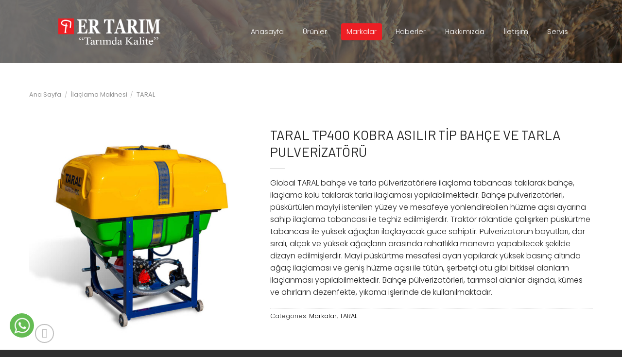

--- FILE ---
content_type: text/html; charset=UTF-8
request_url: https://www.er-tarim.com/urun/taral-tp400-kobra-asilir-tip/
body_size: 27489
content:
<!DOCTYPE html>
<!--[if IE 9 ]> <html lang="tr" class="ie9 loading-site no-js"> <![endif]-->
<!--[if IE 8 ]> <html lang="tr" class="ie8 loading-site no-js"> <![endif]-->
<!--[if (gte IE 9)|!(IE)]><!--><html lang="tr" class="loading-site no-js"> <!--<![endif]-->
<head>
<meta charset="UTF-8" />
<link rel="profile" href="https://gmpg.org/xfn/11" />
<link rel="pingback" href="https://www.er-tarim.com/xmlrpc.php" />
<script>!function(e,c){e[c]=e[c]+(e[c]&&" ")+"quform-js"}(document.documentElement,"className");</script><script>(function(html){html.className = html.className.replace(/\bno-js\b/,'js')})(document.documentElement);</script>
<meta name='robots' content='index, follow, max-image-preview:large, max-snippet:-1, max-video-preview:-1' />
<meta name="viewport" content="width=device-width, initial-scale=1, maximum-scale=1" />
<!-- This site is optimized with the Yoast SEO plugin v26.5 - https://yoast.com/wordpress/plugins/seo/ -->
<title>TARAL TP400 KOBRA ASILIR TİP BAHÇE VE TARLA PULVERİZATÖRÜ | Er Tarım Afyon | Tarım Makinaları ve Ekipmanları</title>
<link rel="canonical" href="https://www.er-tarim.com/urun/taral-tp400-kobra-asilir-tip/" />
<meta property="og:locale" content="tr_TR" />
<meta property="og:type" content="article" />
<meta property="og:title" content="TARAL TP400 KOBRA ASILIR TİP BAHÇE VE TARLA PULVERİZATÖRÜ | Er Tarım Afyon | Tarım Makinaları ve Ekipmanları" />
<meta property="og:description" content="Global TARAL bahçe ve tarla pülverizatörlere ilaçlama tabancası takılarak bahçe, ilaçlama kolu takılarak tarla ilaçlaması yapılabilmektedir. Bahçe pulverizatörleri, püskürtülen mayiyi istenilen yüzey ve mesafeye yönlendirebilen hüzme açısı ayarına sahip ilaçlama tabancası ile teçhiz edilmişlerdir. Traktör rölantide çalışırken püskürtme tabancası ile yüksek ağaçları ilaçlayacak güce sahiptir. Pülverizatörün boyutları, dar sıralı, alçak ve yüksek ağaçların arasında rahatlıkla manevra yapabilecek şekilde dizayn edilmişlerdir. Mayi püskürtme mesafesi ayarı yapılarak yüksek basınç altında ağaç ilaçlaması ve geniş hüzme açısı ile tütün, şerbetçi otu gibi bitkisel alanların ilaçlanması yapılabilmektedir. Bahçe pülverizatörleri, tarımsal alanlar dışında, kümes ve ahırların dezenfekte, yıkama işlerinde de kullanılmaktadır." />
<meta property="og:url" content="https://www.er-tarim.com/urun/taral-tp400-kobra-asilir-tip/" />
<meta property="og:site_name" content="Er Tarım Afyon | Tarım Makinaları ve Ekipmanları" />
<meta property="article:publisher" content="https://www.facebook.com/ER-TARIM-272997469459556" />
<meta property="article:modified_time" content="2024-01-18T12:45:40+00:00" />
<meta property="og:image" content="https://www.er-tarim.com/wp-content/uploads/2023/05/19S-TARAL-DIZEL-CAYIRBICME-MAK.IPLI-STS.jpg" />
<meta property="og:image:width" content="1000" />
<meta property="og:image:height" content="1000" />
<meta property="og:image:type" content="image/jpeg" />
<meta name="twitter:card" content="summary_large_image" />
<script type="application/ld+json" class="yoast-schema-graph">{"@context":"https://schema.org","@graph":[{"@type":"WebPage","@id":"https://www.er-tarim.com/urun/taral-tp400-kobra-asilir-tip/","url":"https://www.er-tarim.com/urun/taral-tp400-kobra-asilir-tip/","name":"TARAL TP400 KOBRA ASILIR TİP BAHÇE VE TARLA PULVERİZATÖRÜ | Er Tarım Afyon | Tarım Makinaları ve Ekipmanları","isPartOf":{"@id":"https://www.er-tarim.com/#website"},"primaryImageOfPage":{"@id":"https://www.er-tarim.com/urun/taral-tp400-kobra-asilir-tip/#primaryimage"},"image":{"@id":"https://www.er-tarim.com/urun/taral-tp400-kobra-asilir-tip/#primaryimage"},"thumbnailUrl":"https://www.er-tarim.com/wp-content/uploads/2023/05/19S-TARAL-DIZEL-CAYIRBICME-MAK.IPLI-STS.jpg","datePublished":"2023-05-27T13:03:17+00:00","dateModified":"2024-01-18T12:45:40+00:00","breadcrumb":{"@id":"https://www.er-tarim.com/urun/taral-tp400-kobra-asilir-tip/#breadcrumb"},"inLanguage":"tr","potentialAction":[{"@type":"ReadAction","target":["https://www.er-tarim.com/urun/taral-tp400-kobra-asilir-tip/"]}]},{"@type":"ImageObject","inLanguage":"tr","@id":"https://www.er-tarim.com/urun/taral-tp400-kobra-asilir-tip/#primaryimage","url":"https://www.er-tarim.com/wp-content/uploads/2023/05/19S-TARAL-DIZEL-CAYIRBICME-MAK.IPLI-STS.jpg","contentUrl":"https://www.er-tarim.com/wp-content/uploads/2023/05/19S-TARAL-DIZEL-CAYIRBICME-MAK.IPLI-STS.jpg","width":1000,"height":1000},{"@type":"BreadcrumbList","@id":"https://www.er-tarim.com/urun/taral-tp400-kobra-asilir-tip/#breadcrumb","itemListElement":[{"@type":"ListItem","position":1,"name":"Anasayfa","item":"https://www.er-tarim.com/"},{"@type":"ListItem","position":2,"name":"Ürünler","item":"https://www.er-tarim.com/urunler/"},{"@type":"ListItem","position":3,"name":"TARAL TP400 KOBRA ASILIR TİP BAHÇE VE TARLA PULVERİZATÖRÜ"}]},{"@type":"WebSite","@id":"https://www.er-tarim.com/#website","url":"https://www.er-tarim.com/","name":"Er Tarım Afyon | Tarım Makinaları ve Ekipmanları","description":"Çapa Makinesi, Motor, Motopomp, Çim Biçme Makinesi, Çim Biçme Traktörü, Motorlu Tırpan, Motorlu Testere, İlaçlama Makinesi, Süt Sağım Makinesi, Balya Makinesi","publisher":{"@id":"https://www.er-tarim.com/#organization"},"potentialAction":[{"@type":"SearchAction","target":{"@type":"EntryPoint","urlTemplate":"https://www.er-tarim.com/?s={search_term_string}"},"query-input":{"@type":"PropertyValueSpecification","valueRequired":true,"valueName":"search_term_string"}}],"inLanguage":"tr"},{"@type":"Organization","@id":"https://www.er-tarim.com/#organization","name":"Er Tarım Afyon | Tarım Makinaları ve Ekipmanları","url":"https://www.er-tarim.com/","logo":{"@type":"ImageObject","inLanguage":"tr","@id":"https://www.er-tarim.com/#/schema/logo/image/","url":"https://er-tarim.com/wp-content/uploads/2021/10/logo@2x.png","contentUrl":"https://er-tarim.com/wp-content/uploads/2021/10/logo@2x.png","width":500,"height":128,"caption":"Er Tarım Afyon | Tarım Makinaları ve Ekipmanları"},"image":{"@id":"https://www.er-tarim.com/#/schema/logo/image/"},"sameAs":["https://www.facebook.com/ER-TARIM-272997469459556","https://www.instagram.com/ertarim/","https://www.youtube.com/channel/UCLS-yvpnRFC1nsUAHyDxKAg"]}]}</script>
<!-- / Yoast SEO plugin. -->
<link rel='dns-prefetch' href='//fonts.googleapis.com' />
<link rel="alternate" type="application/rss+xml" title="Er Tarım Afyon | Tarım Makinaları ve Ekipmanları &raquo; akışı" href="https://www.er-tarim.com/feed/" />
<link rel="alternate" type="application/rss+xml" title="Er Tarım Afyon | Tarım Makinaları ve Ekipmanları &raquo; yorum akışı" href="https://www.er-tarim.com/comments/feed/" />
<link rel="alternate" title="oEmbed (JSON)" type="application/json+oembed" href="https://www.er-tarim.com/wp-json/oembed/1.0/embed?url=https%3A%2F%2Fwww.er-tarim.com%2Furun%2Ftaral-tp400-kobra-asilir-tip%2F" />
<link rel="alternate" title="oEmbed (XML)" type="text/xml+oembed" href="https://www.er-tarim.com/wp-json/oembed/1.0/embed?url=https%3A%2F%2Fwww.er-tarim.com%2Furun%2Ftaral-tp400-kobra-asilir-tip%2F&#038;format=xml" />
<style id='wp-img-auto-sizes-contain-inline-css' type='text/css'>
img:is([sizes=auto i],[sizes^="auto," i]){contain-intrinsic-size:3000px 1500px}
/*# sourceURL=wp-img-auto-sizes-contain-inline-css */
</style>
<style id='classic-theme-styles-inline-css' type='text/css'>
/*! This file is auto-generated */
.wp-block-button__link{color:#fff;background-color:#32373c;border-radius:9999px;box-shadow:none;text-decoration:none;padding:calc(.667em + 2px) calc(1.333em + 2px);font-size:1.125em}.wp-block-file__button{background:#32373c;color:#fff;text-decoration:none}
/*# sourceURL=/wp-includes/css/classic-themes.min.css */
</style>
<link rel='stylesheet' id='photoswipe-css' href='//www.er-tarim.com/wp-content/cache/wpfc-minified/1ptyzgk4/7mv7c.css' type='text/css' media='all' />
<link rel='stylesheet' id='photoswipe-default-skin-css' href='//www.er-tarim.com/wp-content/cache/wpfc-minified/mk8occbp/7mv7c.css' type='text/css' media='all' />
<style id='woocommerce-inline-inline-css' type='text/css'>
.woocommerce form .form-row .required { visibility: visible; }
/*# sourceURL=woocommerce-inline-inline-css */
</style>
<link rel='stylesheet' id='quform-css' href='//www.er-tarim.com/wp-content/cache/wpfc-minified/jqe9yxg7/7mv6p.css' type='text/css' media='all' />
<link rel='stylesheet' id='prdctfltr-css' href='//www.er-tarim.com/wp-content/cache/wpfc-minified/e1yx4e95/7mv6p.css' type='text/css' media='all' />
<link rel='stylesheet' id='flatsome-main-css' href='//www.er-tarim.com/wp-content/cache/wpfc-minified/fqa25jh2/7mv6p.css' type='text/css' media='all' />
<style id='flatsome-main-inline-css' type='text/css'>
@font-face {
font-family: "fl-icons";
font-display: block;
src: url(https://www.er-tarim.com/wp-content/themes/flatsome/assets/css/icons/fl-icons.eot?v=3.14.3);
src:
url(https://www.er-tarim.com/wp-content/themes/flatsome/assets/css/icons/fl-icons.eot#iefix?v=3.14.3) format("embedded-opentype"),
url(https://www.er-tarim.com/wp-content/themes/flatsome/assets/css/icons/fl-icons.woff2?v=3.14.3) format("woff2"),
url(https://www.er-tarim.com/wp-content/themes/flatsome/assets/css/icons/fl-icons.ttf?v=3.14.3) format("truetype"),
url(https://www.er-tarim.com/wp-content/themes/flatsome/assets/css/icons/fl-icons.woff?v=3.14.3) format("woff"),
url(https://www.er-tarim.com/wp-content/themes/flatsome/assets/css/icons/fl-icons.svg?v=3.14.3#fl-icons) format("svg");
}
/*# sourceURL=flatsome-main-inline-css */
</style>
<link rel='stylesheet' id='flatsome-shop-css' href='//www.er-tarim.com/wp-content/cache/wpfc-minified/kyj58xn9/7mv6p.css' type='text/css' media='all' />
<link rel='stylesheet' id='fontawesome-css' href='//www.er-tarim.com/wp-content/cache/wpfc-minified/q5n95667/7mv6p.css' type='text/css' media='all' />
<link rel='stylesheet' id='cviiz-layout-css' href='//www.er-tarim.com/wp-content/cache/wpfc-minified/2ngxgu9j/7mv6p.css' type='text/css' media='all' />
<link rel='stylesheet' id='cviiz-prettyphoto-css' href='//www.er-tarim.com/wp-content/cache/wpfc-minified/qvkmqkum/7mv6p.css' type='text/css' media='all' />
<link rel='stylesheet' id='flatsome-googlefonts-css' href='//fonts.googleapis.com/css?family=Barlow%3Aregular%2Cregular%7CPoppins%3Aregular%2C300%2Cregular%2Cregular&#038;display=swap&#038;ver=3.9' type='text/css' media='all' />
<script type="text/javascript" src="https://www.er-tarim.com/wp-includes/js/jquery/jquery.min.js?ver=3.7.1" id="jquery-core-js"></script>
<script type="text/javascript" src="https://www.er-tarim.com/wp-includes/js/jquery/jquery-migrate.min.js?ver=3.4.1" id="jquery-migrate-js"></script>
<script type="text/javascript" src="https://www.er-tarim.com/wp-content/plugins/woocommerce/assets/js/photoswipe/photoswipe.min.js?ver=4.1.1-wc.8.5.4" id="photoswipe-js" defer="defer" data-wp-strategy="defer"></script>
<script type="text/javascript" src="https://www.er-tarim.com/wp-content/plugins/woocommerce/assets/js/photoswipe/photoswipe-ui-default.min.js?ver=4.1.1-wc.8.5.4" id="photoswipe-ui-default-js" defer="defer" data-wp-strategy="defer"></script>
<script type="text/javascript" id="wc-single-product-js-extra">
/* <![CDATA[ */
var wc_single_product_params = {"i18n_required_rating_text":"Please select a rating","review_rating_required":"no","flexslider":{"rtl":false,"animation":"slide","smoothHeight":true,"directionNav":false,"controlNav":"thumbnails","slideshow":false,"animationSpeed":500,"animationLoop":false,"allowOneSlide":false},"zoom_enabled":"","zoom_options":[],"photoswipe_enabled":"1","photoswipe_options":{"shareEl":false,"closeOnScroll":false,"history":false,"hideAnimationDuration":0,"showAnimationDuration":0},"flexslider_enabled":""};
//# sourceURL=wc-single-product-js-extra
/* ]]> */
</script>
<script type="text/javascript" src="https://www.er-tarim.com/wp-content/plugins/woocommerce/assets/js/frontend/single-product.min.js?ver=8.5.4" id="wc-single-product-js" defer="defer" data-wp-strategy="defer"></script>
<script type="text/javascript" src="https://www.er-tarim.com/wp-content/plugins/woocommerce/assets/js/jquery-blockui/jquery.blockUI.min.js?ver=2.7.0-wc.8.5.4" id="jquery-blockui-js" defer="defer" data-wp-strategy="defer"></script>
<script type="text/javascript" src="https://www.er-tarim.com/wp-content/plugins/woocommerce/assets/js/js-cookie/js.cookie.min.js?ver=2.1.4-wc.8.5.4" id="js-cookie-js" defer="defer" data-wp-strategy="defer"></script>
<script type="text/javascript" id="woocommerce-js-extra">
/* <![CDATA[ */
var woocommerce_params = {"ajax_url":"/wp-admin/admin-ajax.php","wc_ajax_url":"/?wc-ajax=%%endpoint%%"};
//# sourceURL=woocommerce-js-extra
/* ]]> */
</script>
<script type="text/javascript" src="https://www.er-tarim.com/wp-content/plugins/woocommerce/assets/js/frontend/woocommerce.min.js?ver=8.5.4" id="woocommerce-js" defer="defer" data-wp-strategy="defer"></script>
<link rel="https://api.w.org/" href="https://www.er-tarim.com/wp-json/" /><link rel="alternate" title="JSON" type="application/json" href="https://www.er-tarim.com/wp-json/wp/v2/product/7497" /><link rel="EditURI" type="application/rsd+xml" title="RSD" href="https://www.er-tarim.com/xmlrpc.php?rsd" />
<meta name="generator" content="WordPress 6.9" />
<meta name="generator" content="WooCommerce 8.5.4" />
<link rel='shortlink' href='https://www.er-tarim.com/?p=7497' />
<!-- Global site tag (gtag.js) - Google Analytics -->
<script async src="https://www.googletagmanager.com/gtag/js?id=G-JLFS9HVHXL"></script>
<script>
window.dataLayer = window.dataLayer || [];
function gtag(){dataLayer.push(arguments);}
gtag('js', new Date());
gtag('config', 'G-JLFS9HVHXL');
</script><style>.bg{opacity: 0; transition: opacity 1s; -webkit-transition: opacity 1s;} .bg-loaded{opacity: 1;}</style><!--[if IE]><link rel="stylesheet" type="text/css" href='//www.er-tarim.com/wp-content/cache/wpfc-minified/manxaoyb/7mv6p.css'><script src="//cdnjs.cloudflare.com/ajax/libs/html5shiv/3.6.1/html5shiv.js"></script><script>var head = document.getElementsByTagName('head')[0],style = document.createElement('style');style.type = 'text/css';style.styleSheet.cssText = ':before,:after{content:none !important';head.appendChild(style);setTimeout(function(){head.removeChild(style);}, 0);</script><script src="https://www.er-tarim.com/wp-content/themes/flatsome/assets/libs/ie-flexibility.js"></script><![endif]--><script>
jQuery(document).ready(function () {
jQuery('a[href*="https://www.er-tarim.com/urunler/markalar/stihl/"]').attr("href", "https://s-line.com.tr/sline-web/?dealerCode=0000501700").attr('target','_blank');
jQuery(".prdctfltr_ft_stihl").on("click", function (event) {
var url = "https://s-line.com.tr/sline-web/?dealerCode=0000501700";
window.open(url, '_blank');
return false;
});
jQuery(".prdctfltr_ft_stihl").empty();
jQuery(".prdctfltr_ft_stihl").append('<a class="stretched-link"  href="https://s-line.com.tr/sline-web/?dealerCode=0000501700" target="_blank"><span><span class="prdctfltr_customize_block prdctfltr_customize"><span class="prdctfltr_customize_image"><img src="https://er-tarim.com/wp-content/uploads/2023/10/Adsiz.png"></span> <span class="prdctfltr_customize_count">52</span><span class="prdctfltr_tooltip"><span>STIHL</span></span><span class="prdctfltr_customization_search">STIHL</span></span></span> </a>');
});
jQuery( document ).ajaxComplete(function() {
jQuery(".prdctfltr_ft_stihl").on("click", function (event) {
var url = "https://s-line.com.tr/sline-web/?dealerCode=0000501700";
window.open(url, '_blank');
return false;
});
jQuery(".prdctfltr_ft_stihl").empty();
jQuery(".prdctfltr_ft_stihl").append('<a class="stretched-link"  href="https://s-line.com.tr/sline-web/?dealerCode=0000501700" target="_blank"><span><span class="prdctfltr_customize_block prdctfltr_customize"><span class="prdctfltr_customize_image"><img src="https://er-tarim.com/wp-content/uploads/2023/10/Adsiz.png"></span> <span class="prdctfltr_customize_count">52</span><span class="prdctfltr_tooltip"><span>STIHL</span></span><span class="prdctfltr_customization_search">STIHL</span></span></span> </a>');
});
</script>
<noscript><style>.woocommerce-product-gallery{ opacity: 1 !important; }</style></noscript>
<meta name="generator" content="Powered by Slider Revolution 6.5.2 - responsive, Mobile-Friendly Slider Plugin for WordPress with comfortable drag and drop interface." />
<link rel="icon" href="https://www.er-tarim.com/wp-content/uploads/2021/10/favicon-100x100.png" sizes="32x32" />
<link rel="icon" href="https://www.er-tarim.com/wp-content/uploads/2021/10/favicon.png" sizes="192x192" />
<link rel="apple-touch-icon" href="https://www.er-tarim.com/wp-content/uploads/2021/10/favicon.png" />
<meta name="msapplication-TileImage" content="https://www.er-tarim.com/wp-content/uploads/2021/10/favicon.png" />
<meta name="generator" content="WooCommerce Product Filter - All in One WooCommerce Filter"/><script type="text/javascript">function setREVStartSize(e){
//window.requestAnimationFrame(function() {				 
window.RSIW = window.RSIW===undefined ? window.innerWidth : window.RSIW;	
window.RSIH = window.RSIH===undefined ? window.innerHeight : window.RSIH;	
try {								
var pw = document.getElementById(e.c).parentNode.offsetWidth,
newh;
pw = pw===0 || isNaN(pw) ? window.RSIW : pw;
e.tabw = e.tabw===undefined ? 0 : parseInt(e.tabw);
e.thumbw = e.thumbw===undefined ? 0 : parseInt(e.thumbw);
e.tabh = e.tabh===undefined ? 0 : parseInt(e.tabh);
e.thumbh = e.thumbh===undefined ? 0 : parseInt(e.thumbh);
e.tabhide = e.tabhide===undefined ? 0 : parseInt(e.tabhide);
e.thumbhide = e.thumbhide===undefined ? 0 : parseInt(e.thumbhide);
e.mh = e.mh===undefined || e.mh=="" || e.mh==="auto" ? 0 : parseInt(e.mh,0);		
if(e.layout==="fullscreen" || e.l==="fullscreen") 						
newh = Math.max(e.mh,window.RSIH);					
else{					
e.gw = Array.isArray(e.gw) ? e.gw : [e.gw];
for (var i in e.rl) if (e.gw[i]===undefined || e.gw[i]===0) e.gw[i] = e.gw[i-1];					
e.gh = e.el===undefined || e.el==="" || (Array.isArray(e.el) && e.el.length==0)? e.gh : e.el;
e.gh = Array.isArray(e.gh) ? e.gh : [e.gh];
for (var i in e.rl) if (e.gh[i]===undefined || e.gh[i]===0) e.gh[i] = e.gh[i-1];
var nl = new Array(e.rl.length),
ix = 0,						
sl;					
e.tabw = e.tabhide>=pw ? 0 : e.tabw;
e.thumbw = e.thumbhide>=pw ? 0 : e.thumbw;
e.tabh = e.tabhide>=pw ? 0 : e.tabh;
e.thumbh = e.thumbhide>=pw ? 0 : e.thumbh;					
for (var i in e.rl) nl[i] = e.rl[i]<window.RSIW ? 0 : e.rl[i];
sl = nl[0];									
for (var i in nl) if (sl>nl[i] && nl[i]>0) { sl = nl[i]; ix=i;}															
var m = pw>(e.gw[ix]+e.tabw+e.thumbw) ? 1 : (pw-(e.tabw+e.thumbw)) / (e.gw[ix]);					
newh =  (e.gh[ix] * m) + (e.tabh + e.thumbh);
}				
if(window.rs_init_css===undefined) window.rs_init_css = document.head.appendChild(document.createElement("style"));					
document.getElementById(e.c).height = newh+"px";
window.rs_init_css.innerHTML += "#"+e.c+"_wrapper { height: "+newh+"px }";				
} catch(e){
console.log("Failure at Presize of Slider:" + e)
}					   
//});
};</script>
<style id="custom-css" type="text/css">:root {--primary-color: #ed1e24;}.full-width .ubermenu-nav, .container, .row{max-width: 1190px}.row.row-collapse{max-width: 1160px}.row.row-small{max-width: 1182.5px}.row.row-large{max-width: 1220px}.header-main{height: 130px}#logo img{max-height: 130px}#logo{width:210px;}.header-bottom{min-height: 55px}.header-top{min-height: 30px}.transparent .header-main{height: 130px}.transparent #logo img{max-height: 130px}.has-transparent + .page-title:first-of-type,.has-transparent + #main > .page-title,.has-transparent + #main > div > .page-title,.has-transparent + #main .page-header-wrapper:first-of-type .page-title{padding-top: 130px;}.header.show-on-scroll,.stuck .header-main{height:70px!important}.stuck #logo img{max-height: 70px!important}.header-bg-color, .header-wrapper {background-color: rgba(0,0,0,0.4)}.header-bottom {background-color: #f1f1f1}.header-main .nav > li > a{line-height: 35px }.stuck .header-main .nav > li > a{line-height: 50px }@media (max-width: 549px) {.header-main{height: 70px}#logo img{max-height: 70px}}.main-menu-overlay{background-color: rgba(0,0,0,0.7)}/* Color */.accordion-title.active, .has-icon-bg .icon .icon-inner,.logo a, .primary.is-underline, .primary.is-link, .badge-outline .badge-inner, .nav-outline > li.active> a,.nav-outline >li.active > a, .cart-icon strong,[data-color='primary'], .is-outline.primary{color: #ed1e24;}/* Color !important */[data-text-color="primary"]{color: #ed1e24!important;}/* Background Color */[data-text-bg="primary"]{background-color: #ed1e24;}/* Background */.scroll-to-bullets a,.featured-title, .label-new.menu-item > a:after, .nav-pagination > li > .current,.nav-pagination > li > span:hover,.nav-pagination > li > a:hover,.has-hover:hover .badge-outline .badge-inner,button[type="submit"], .button.wc-forward:not(.checkout):not(.checkout-button), .button.submit-button, .button.primary:not(.is-outline),.featured-table .title,.is-outline:hover, .has-icon:hover .icon-label,.nav-dropdown-bold .nav-column li > a:hover, .nav-dropdown.nav-dropdown-bold > li > a:hover, .nav-dropdown-bold.dark .nav-column li > a:hover, .nav-dropdown.nav-dropdown-bold.dark > li > a:hover, .is-outline:hover, .tagcloud a:hover,.grid-tools a, input[type='submit']:not(.is-form), .box-badge:hover .box-text, input.button.alt,.nav-box > li > a:hover,.nav-box > li.active > a,.nav-pills > li.active > a ,.current-dropdown .cart-icon strong, .cart-icon:hover strong, .nav-line-bottom > li > a:before, .nav-line-grow > li > a:before, .nav-line > li > a:before,.banner, .header-top, .slider-nav-circle .flickity-prev-next-button:hover svg, .slider-nav-circle .flickity-prev-next-button:hover .arrow, .primary.is-outline:hover, .button.primary:not(.is-outline), input[type='submit'].primary, input[type='submit'].primary, input[type='reset'].button, input[type='button'].primary, .badge-inner{background-color: #ed1e24;}/* Border */.nav-vertical.nav-tabs > li.active > a,.scroll-to-bullets a.active,.nav-pagination > li > .current,.nav-pagination > li > span:hover,.nav-pagination > li > a:hover,.has-hover:hover .badge-outline .badge-inner,.accordion-title.active,.featured-table,.is-outline:hover, .tagcloud a:hover,blockquote, .has-border, .cart-icon strong:after,.cart-icon strong,.blockUI:before, .processing:before,.loading-spin, .slider-nav-circle .flickity-prev-next-button:hover svg, .slider-nav-circle .flickity-prev-next-button:hover .arrow, .primary.is-outline:hover{border-color: #ed1e24}.nav-tabs > li.active > a{border-top-color: #ed1e24}.widget_shopping_cart_content .blockUI.blockOverlay:before { border-left-color: #ed1e24 }.woocommerce-checkout-review-order .blockUI.blockOverlay:before { border-left-color: #ed1e24 }/* Fill */.slider .flickity-prev-next-button:hover svg,.slider .flickity-prev-next-button:hover .arrow{fill: #ed1e24;}body{font-size: 100%;}body{font-family:"Poppins", sans-serif}body{font-weight: 300}body{color: #232323}.nav > li > a {font-family:"Poppins", sans-serif;}.mobile-sidebar-levels-2 .nav > li > ul > li > a {font-family:"Poppins", sans-serif;}.nav > li > a {font-weight: 0;}.mobile-sidebar-levels-2 .nav > li > ul > li > a {font-weight: 0;}h1,h2,h3,h4,h5,h6,.heading-font, .off-canvas-center .nav-sidebar.nav-vertical > li > a{font-family: "Barlow", sans-serif;}h1,h2,h3,h4,h5,h6,.heading-font,.banner h1,.banner h2{font-weight: 0;}h1,h2,h3,h4,h5,h6,.heading-font{color: #232323;}.breadcrumbs{text-transform: none;}button,.button{text-transform: none;}.nav > li > a, .links > li > a{text-transform: none;}.section-title span{text-transform: none;}h3.widget-title,span.widget-title{text-transform: none;}.alt-font{font-family: "Poppins", sans-serif;}.alt-font{font-weight: 0!important;}a{color: #000000;}a:hover{color: #ed1e24;}.tagcloud a:hover{border-color: #ed1e24;background-color: #ed1e24;}.widget a{color: #000000;}.widget a:hover{color: #ed1e24;}.widget .tagcloud a:hover{border-color: #ed1e24; background-color: #ed1e24;}.shop-page-title.featured-title .title-overlay{background-color: rgba(0,0,0,0.3);}input[type='submit'], input[type="button"], button:not(.icon), .button:not(.icon){border-radius: 3px!important}@media screen and (min-width: 550px){.products .box-vertical .box-image{min-width: 300px!important;width: 300px!important;}}.footer-1{background-color: #2f2f2f}.footer-2{background-color: #2f2f2f}.absolute-footer, html{background-color: #2f2f2f}.page-title-small + main .product-container > .row{padding-top:0;}/* Custom CSS */.stretched-link:after {position: absolute;inset: 0;z-index: 5;content: "";}.prdctfltr_ft_stihl {position: relative;}.prdctfltr_pa_birinci-kademe-alt-kategori {displayx: none;}.term-sulama-malzemeleri .prdctfltr_tabbed_selection .prdctfltr_filter.prdctfltr_pa_birinci-kademe-alt-kategori {visibility: visible;max-height: inherit;}.single-product .page-title {display:none !important;} .custom-bread {text-transform: none;padding: 30px 0px;}.cat-item-474 {display:none !important;}.term-474 .large-3 {display:none !important;}.term-474 .large-9 {max-width: 100%;-ms-flex-preferred-size: 100%;flex-basis: 100%;}.term-474 .box-image img {padding: 20px;}.header, .header-wrapper {margin-bottom: 25px;}.page-id-5495 .header, .page-id-5495 .header-wrapper {margin-bottom: 0;}.prdctfltr_columns_1 .prdctfltr_filter {padding: 10px;/* background-color: #f7f7f7; */}.prdctfltr_wc.pf_mod_row .prdctfltr_filter_inner .prdctfltr_filter {padding-top: 0px;}.prdctfltr_woocommerce.pf_default_inline .prdctfltr_filter.prdctfltr_terms_customized label {margin-right: 0;width: 70px;min-height: 60px;padding: 0px;}.prdctfltr_customize_block {padding: 5px;border: 0px solid #ccc;width: 100%;min-height: 60px; background-color: #fff;}.prdctfltr_customize_block .prdctfltr_customize_image {width: 100%;}.prdctfltr_customize_block .prdctfltr_customize_image img {width: 100%;}.prdctfltr_wc.prdctfltr_bold .prdctfltr_filter label.prdctfltr_active > span {display: block;}.prdctfltr_count {opacity: 1;float: right;}.header.transparent .header-bg-image, .header-bg-image {background-image: url(/wp-content/uploads/2021/10/header-bg-1.jpg) !important;background-size: cover !important;background-repeat: no-repeat !important;background-position: 50% 50%;}.header-bg-color, .header-wrapperx {background-color: rgba(0,0,0,0.55) !important;}.home .header.transparent .header-bg-image, .home .header.transparent .header-bg-color {background-image: none !important;background-color: #fff !important}.page-template-page-transparent-header .header.has-transparent {position: relative;}.header-inner {padding-left: 120px;padding-right: 100px;}/*.nav > li > a {font-size: 0.98em;color: #fff;}.nav>li.active>a {color: #ff7175;}.nav>li>a:hover {color: rgb(237, 30, 36);}*/.header-main .nav > li > a {color: #fff;opacity: 1;border-radius: 4px;}.home .header-main .nav > li > a {color: #000;}.nav-dark .nav>li>a:hover {color: #fff;}.nav>li.active>a {color: #fff !important;}h1, h2, h3, h4, h5, h6, .heading-font, .banner h1, .banner h2 {font-weight: 400;}.woocommerce-result-count, .woocommerce-ordering, .byline { display:none;}.button.is-underline:before {height: 1px;}.is-divider {height: 2px;}span.widget-title {font-weight: 400;}.prdctfltr-widget .prdctfltr_wc .prdctfltr_buttons {margin: 0;}.sidebar-inner .pf-help-title {background-color: #717070;color: #fff; padding: 10px 0;}.sidebar-inner .widget .is-divider {margin-left: 10px;display: none;}.sidebar-inner span.widget-title {font-weight: 700;padding: 0px 10px;letter-spacing: -1px;font-size: 15px;}.sidebar-inner .widget .is-divider {margin-left: 10px;}.sidebar-inner .prdctfltr_filter label {font-size: 13px;line-height: 24px;display: block;padding: 8px 10px;border-top: 1px solid #fff;background-color: #f5f5f5;border-left: 2px solid #ed9497;margin: 0;color: #000;font-weight: 400;}.prdctfltr-widget .prdctfltr_add_scroll {margin-bottom: 0;}.widget>ul>li>a {font-size: 13px !important;color: #525252;}.widget .current-cat>a {color: #ed1e24;}ul.menu>li+li, .widget>ul>li+li {border-top: 1px solid #fff;}.widget>ul>li ul {border-left: 0px solid #ddd;margin: 10px 0 10px 3px;}.widget>ul>li a {padding: 10px 0px 10px 10px;background-color: #f5f5f5;border-left: 2px solid #ed9497;}.widget>ul>li span, .widget .toggle {padding: 8.1px 3px;background-color: #f5f5f5;margin: 0px;border-radius: 0px !important;opacity: 1;line-height: 30px;}ul.children>li a {padding: 6px 10px;background-color: transparent;border-left: 0px solid;}ul.children>li span {padding: 5px 0;background-color: transparent;}.widget .toggle {width: 27px;}.widget>ul>li .count {opacity: 1;font-size: 0.5em;line-height: 3em;}.nav-tabs>li.active>a {color: #111111 !important;}ul.menu>li li>a, .widget>ul>li li>a {font-size: .8em;}.nav-pagination>li>span, .nav-pagination>li>a {border-radius: 3px;border: 1px solid currentColor;}.box-text p.category {font-size: 13px;line-height: 21px;color: #000;font-weight: 700;}.h-hizmetler h5 {text-transform: inherit;font-size: 18px;line-height: 27px;font-weight: 400;}.h-hizmetler h6 {font-size: 13px;font-weight: 300;}.h-hizmetler p { font-size: 13px; margin-top: 20px;}.footer-1 {padding: 80px 0 0;}.h-footer {font-size: 15px;line-height: 18px;}.h-footer strong {font-weight: 400;line-height: 32px;}.h-footer p {font-size: 13px;}.footer-widgets .widget_nav_menu {padding-top: 4px;}.footer-widgets ul.menu>li {text-align: center;border: 0px solid !important;font-size: 14px;}.copyright-footer {font-size: 12px;}input[type=email], input[type=date], input[type=search], input[type=number], input[type=text], input[type=tel], input[type=url], input[type=password], textarea, select, .select-resize-ghost, .select2-container .select2-choice, .select2-container .select2-selection {-webkit-box-shadow: none;box-shadow: none;}label, legend {font-weight: 300;font-size: .8em;}.h-rad img, .h-rad .overlay {border-radius:3px;}.whatsapp-button {display: block;height: 50px;width: 50px;overflow: hidden;border-radius: 50%;cursor: pointer;text-decoration: none !important;position: fixed !important;bottom: 25px;left: 20px;z-index: 100;background: #65bc54 url(/wp-content/uploads/2022/03/whatsapp-img.png) no-repeat center center;background-size: 82%;}/* Custom CSS Mobile */@media (max-width: 549px){.header.transparent {position: relative;}}.label-new.menu-item > a:after{content:"Yeni";}.label-hot.menu-item > a:after{content:"Yeni";}.label-sale.menu-item > a:after{content:"İndirim";}.label-popular.menu-item > a:after{content:"Popüler";}</style><link rel='stylesheet' id='wc-blocks-style-css' href='//www.er-tarim.com/wp-content/cache/wpfc-minified/f3d794dk/7mv6p.css' type='text/css' media='all' />
<style id='global-styles-inline-css' type='text/css'>
:root{--wp--preset--aspect-ratio--square: 1;--wp--preset--aspect-ratio--4-3: 4/3;--wp--preset--aspect-ratio--3-4: 3/4;--wp--preset--aspect-ratio--3-2: 3/2;--wp--preset--aspect-ratio--2-3: 2/3;--wp--preset--aspect-ratio--16-9: 16/9;--wp--preset--aspect-ratio--9-16: 9/16;--wp--preset--color--black: #000000;--wp--preset--color--cyan-bluish-gray: #abb8c3;--wp--preset--color--white: #ffffff;--wp--preset--color--pale-pink: #f78da7;--wp--preset--color--vivid-red: #cf2e2e;--wp--preset--color--luminous-vivid-orange: #ff6900;--wp--preset--color--luminous-vivid-amber: #fcb900;--wp--preset--color--light-green-cyan: #7bdcb5;--wp--preset--color--vivid-green-cyan: #00d084;--wp--preset--color--pale-cyan-blue: #8ed1fc;--wp--preset--color--vivid-cyan-blue: #0693e3;--wp--preset--color--vivid-purple: #9b51e0;--wp--preset--gradient--vivid-cyan-blue-to-vivid-purple: linear-gradient(135deg,rgb(6,147,227) 0%,rgb(155,81,224) 100%);--wp--preset--gradient--light-green-cyan-to-vivid-green-cyan: linear-gradient(135deg,rgb(122,220,180) 0%,rgb(0,208,130) 100%);--wp--preset--gradient--luminous-vivid-amber-to-luminous-vivid-orange: linear-gradient(135deg,rgb(252,185,0) 0%,rgb(255,105,0) 100%);--wp--preset--gradient--luminous-vivid-orange-to-vivid-red: linear-gradient(135deg,rgb(255,105,0) 0%,rgb(207,46,46) 100%);--wp--preset--gradient--very-light-gray-to-cyan-bluish-gray: linear-gradient(135deg,rgb(238,238,238) 0%,rgb(169,184,195) 100%);--wp--preset--gradient--cool-to-warm-spectrum: linear-gradient(135deg,rgb(74,234,220) 0%,rgb(151,120,209) 20%,rgb(207,42,186) 40%,rgb(238,44,130) 60%,rgb(251,105,98) 80%,rgb(254,248,76) 100%);--wp--preset--gradient--blush-light-purple: linear-gradient(135deg,rgb(255,206,236) 0%,rgb(152,150,240) 100%);--wp--preset--gradient--blush-bordeaux: linear-gradient(135deg,rgb(254,205,165) 0%,rgb(254,45,45) 50%,rgb(107,0,62) 100%);--wp--preset--gradient--luminous-dusk: linear-gradient(135deg,rgb(255,203,112) 0%,rgb(199,81,192) 50%,rgb(65,88,208) 100%);--wp--preset--gradient--pale-ocean: linear-gradient(135deg,rgb(255,245,203) 0%,rgb(182,227,212) 50%,rgb(51,167,181) 100%);--wp--preset--gradient--electric-grass: linear-gradient(135deg,rgb(202,248,128) 0%,rgb(113,206,126) 100%);--wp--preset--gradient--midnight: linear-gradient(135deg,rgb(2,3,129) 0%,rgb(40,116,252) 100%);--wp--preset--font-size--small: 13px;--wp--preset--font-size--medium: 20px;--wp--preset--font-size--large: 36px;--wp--preset--font-size--x-large: 42px;--wp--preset--spacing--20: 0.44rem;--wp--preset--spacing--30: 0.67rem;--wp--preset--spacing--40: 1rem;--wp--preset--spacing--50: 1.5rem;--wp--preset--spacing--60: 2.25rem;--wp--preset--spacing--70: 3.38rem;--wp--preset--spacing--80: 5.06rem;--wp--preset--shadow--natural: 6px 6px 9px rgba(0, 0, 0, 0.2);--wp--preset--shadow--deep: 12px 12px 50px rgba(0, 0, 0, 0.4);--wp--preset--shadow--sharp: 6px 6px 0px rgba(0, 0, 0, 0.2);--wp--preset--shadow--outlined: 6px 6px 0px -3px rgb(255, 255, 255), 6px 6px rgb(0, 0, 0);--wp--preset--shadow--crisp: 6px 6px 0px rgb(0, 0, 0);}:where(.is-layout-flex){gap: 0.5em;}:where(.is-layout-grid){gap: 0.5em;}body .is-layout-flex{display: flex;}.is-layout-flex{flex-wrap: wrap;align-items: center;}.is-layout-flex > :is(*, div){margin: 0;}body .is-layout-grid{display: grid;}.is-layout-grid > :is(*, div){margin: 0;}:where(.wp-block-columns.is-layout-flex){gap: 2em;}:where(.wp-block-columns.is-layout-grid){gap: 2em;}:where(.wp-block-post-template.is-layout-flex){gap: 1.25em;}:where(.wp-block-post-template.is-layout-grid){gap: 1.25em;}.has-black-color{color: var(--wp--preset--color--black) !important;}.has-cyan-bluish-gray-color{color: var(--wp--preset--color--cyan-bluish-gray) !important;}.has-white-color{color: var(--wp--preset--color--white) !important;}.has-pale-pink-color{color: var(--wp--preset--color--pale-pink) !important;}.has-vivid-red-color{color: var(--wp--preset--color--vivid-red) !important;}.has-luminous-vivid-orange-color{color: var(--wp--preset--color--luminous-vivid-orange) !important;}.has-luminous-vivid-amber-color{color: var(--wp--preset--color--luminous-vivid-amber) !important;}.has-light-green-cyan-color{color: var(--wp--preset--color--light-green-cyan) !important;}.has-vivid-green-cyan-color{color: var(--wp--preset--color--vivid-green-cyan) !important;}.has-pale-cyan-blue-color{color: var(--wp--preset--color--pale-cyan-blue) !important;}.has-vivid-cyan-blue-color{color: var(--wp--preset--color--vivid-cyan-blue) !important;}.has-vivid-purple-color{color: var(--wp--preset--color--vivid-purple) !important;}.has-black-background-color{background-color: var(--wp--preset--color--black) !important;}.has-cyan-bluish-gray-background-color{background-color: var(--wp--preset--color--cyan-bluish-gray) !important;}.has-white-background-color{background-color: var(--wp--preset--color--white) !important;}.has-pale-pink-background-color{background-color: var(--wp--preset--color--pale-pink) !important;}.has-vivid-red-background-color{background-color: var(--wp--preset--color--vivid-red) !important;}.has-luminous-vivid-orange-background-color{background-color: var(--wp--preset--color--luminous-vivid-orange) !important;}.has-luminous-vivid-amber-background-color{background-color: var(--wp--preset--color--luminous-vivid-amber) !important;}.has-light-green-cyan-background-color{background-color: var(--wp--preset--color--light-green-cyan) !important;}.has-vivid-green-cyan-background-color{background-color: var(--wp--preset--color--vivid-green-cyan) !important;}.has-pale-cyan-blue-background-color{background-color: var(--wp--preset--color--pale-cyan-blue) !important;}.has-vivid-cyan-blue-background-color{background-color: var(--wp--preset--color--vivid-cyan-blue) !important;}.has-vivid-purple-background-color{background-color: var(--wp--preset--color--vivid-purple) !important;}.has-black-border-color{border-color: var(--wp--preset--color--black) !important;}.has-cyan-bluish-gray-border-color{border-color: var(--wp--preset--color--cyan-bluish-gray) !important;}.has-white-border-color{border-color: var(--wp--preset--color--white) !important;}.has-pale-pink-border-color{border-color: var(--wp--preset--color--pale-pink) !important;}.has-vivid-red-border-color{border-color: var(--wp--preset--color--vivid-red) !important;}.has-luminous-vivid-orange-border-color{border-color: var(--wp--preset--color--luminous-vivid-orange) !important;}.has-luminous-vivid-amber-border-color{border-color: var(--wp--preset--color--luminous-vivid-amber) !important;}.has-light-green-cyan-border-color{border-color: var(--wp--preset--color--light-green-cyan) !important;}.has-vivid-green-cyan-border-color{border-color: var(--wp--preset--color--vivid-green-cyan) !important;}.has-pale-cyan-blue-border-color{border-color: var(--wp--preset--color--pale-cyan-blue) !important;}.has-vivid-cyan-blue-border-color{border-color: var(--wp--preset--color--vivid-cyan-blue) !important;}.has-vivid-purple-border-color{border-color: var(--wp--preset--color--vivid-purple) !important;}.has-vivid-cyan-blue-to-vivid-purple-gradient-background{background: var(--wp--preset--gradient--vivid-cyan-blue-to-vivid-purple) !important;}.has-light-green-cyan-to-vivid-green-cyan-gradient-background{background: var(--wp--preset--gradient--light-green-cyan-to-vivid-green-cyan) !important;}.has-luminous-vivid-amber-to-luminous-vivid-orange-gradient-background{background: var(--wp--preset--gradient--luminous-vivid-amber-to-luminous-vivid-orange) !important;}.has-luminous-vivid-orange-to-vivid-red-gradient-background{background: var(--wp--preset--gradient--luminous-vivid-orange-to-vivid-red) !important;}.has-very-light-gray-to-cyan-bluish-gray-gradient-background{background: var(--wp--preset--gradient--very-light-gray-to-cyan-bluish-gray) !important;}.has-cool-to-warm-spectrum-gradient-background{background: var(--wp--preset--gradient--cool-to-warm-spectrum) !important;}.has-blush-light-purple-gradient-background{background: var(--wp--preset--gradient--blush-light-purple) !important;}.has-blush-bordeaux-gradient-background{background: var(--wp--preset--gradient--blush-bordeaux) !important;}.has-luminous-dusk-gradient-background{background: var(--wp--preset--gradient--luminous-dusk) !important;}.has-pale-ocean-gradient-background{background: var(--wp--preset--gradient--pale-ocean) !important;}.has-electric-grass-gradient-background{background: var(--wp--preset--gradient--electric-grass) !important;}.has-midnight-gradient-background{background: var(--wp--preset--gradient--midnight) !important;}.has-small-font-size{font-size: var(--wp--preset--font-size--small) !important;}.has-medium-font-size{font-size: var(--wp--preset--font-size--medium) !important;}.has-large-font-size{font-size: var(--wp--preset--font-size--large) !important;}.has-x-large-font-size{font-size: var(--wp--preset--font-size--x-large) !important;}
/*# sourceURL=global-styles-inline-css */
</style>
<link rel='stylesheet' id='rs-plugin-settings-css' href='//www.er-tarim.com/wp-content/cache/wpfc-minified/95bqfskm/7mv6p.css' type='text/css' media='all' />
<style id='rs-plugin-settings-inline-css' type='text/css'>
#rs-demo-id {}
/*# sourceURL=rs-plugin-settings-inline-css */
</style>
</head>
<body data-rsssl=1 class="wp-singular product-template-default single single-product postid-7497 wp-theme-flatsome theme-flatsome woocommerce woocommerce-page woocommerce-no-js lightbox nav-dropdown-has-arrow nav-dropdown-has-shadow nav-dropdown-has-border catalog-mode no-prices">
<a class="skip-link screen-reader-text" href="#main">Skip to content</a>
<div id="wrapper">
<header id="header" class="header header-full-width">
<div class="header-wrapper">
<div id="masthead" class="header-main hide-for-sticky">
<div class="header-inner flex-row container logo-left medium-logo-center" role="navigation">
<!-- Logo -->
<div id="logo" class="flex-col logo">
<!-- Header logo -->
<a href="https://www.er-tarim.com/" title="Er Tarım Afyon | Tarım Makinaları ve Ekipmanları - Çapa Makinesi, Motor, Motopomp, Çim Biçme Makinesi, Çim Biçme Traktörü, Motorlu Tırpan, Motorlu Testere, İlaçlama Makinesi, Süt Sağım Makinesi, Balya Makinesi" rel="home">
<img width="210" height="130" src="https://er-tarim.com/wp-content/uploads/2021/10/logo@2x-w.png" class="header_logo header-logo" alt="Er Tarım Afyon | Tarım Makinaları ve Ekipmanları"/><img  width="210" height="130" src="https://er-tarim.com/wp-content/uploads/2021/10/logo@2x.png" class="header-logo-dark" alt="Er Tarım Afyon | Tarım Makinaları ve Ekipmanları"/></a>
</div>
<!-- Mobile Left Elements -->
<div class="flex-col show-for-medium flex-left">
<ul class="mobile-nav nav nav-left ">
<li class="nav-icon has-icon">
<div class="header-button">		<a href="#" data-open="#main-menu" data-pos="center" data-bg="main-menu-overlay" data-color="dark" class="icon primary button round is-small" aria-label="Menu" aria-controls="main-menu" aria-expanded="false">
<i class="icon-menu" ></i>
</a>
</div> </li>            </ul>
</div>
<!-- Left Elements -->
<div class="flex-col hide-for-medium flex-left
flex-grow">
<ul class="header-nav header-nav-main nav nav-left  nav-box nav-size-medium nav-spacing-medium" >
</ul>
</div>
<!-- Right Elements -->
<div class="flex-col hide-for-medium flex-right">
<ul class="header-nav header-nav-main nav nav-right  nav-box nav-size-medium nav-spacing-medium">
<li id="menu-item-38" class="menu-item menu-item-type-post_type menu-item-object-page menu-item-home menu-item-38 menu-item-design-default"><a href="https://www.er-tarim.com/" class="nav-top-link">Anasayfa</a></li>
<li id="menu-item-5500" class="menu-item menu-item-type-post_type menu-item-object-page current_page_parent menu-item-5500 menu-item-design-default"><a href="https://www.er-tarim.com/urunler/" class="nav-top-link">Ürünler</a></li>
<li id="menu-item-5681" class="menu-item menu-item-type-taxonomy menu-item-object-product_cat current-product-ancestor current-menu-parent current-product-parent menu-item-5681 active menu-item-design-default"><a href="https://www.er-tarim.com/urunler/markalar/" class="nav-top-link">Markalar</a></li>
<li id="menu-item-5501" class="menu-item menu-item-type-taxonomy menu-item-object-category menu-item-5501 menu-item-design-default"><a href="https://www.er-tarim.com/category/haberler/" class="nav-top-link">Haberler</a></li>
<li id="menu-item-5497" class="menu-item menu-item-type-post_type menu-item-object-page menu-item-5497 menu-item-design-default"><a href="https://www.er-tarim.com/hakkimizda/" class="nav-top-link">Hakkımızda</a></li>
<li id="menu-item-5498" class="menu-item menu-item-type-post_type menu-item-object-page menu-item-5498 menu-item-design-default"><a href="https://www.er-tarim.com/iletisim/" class="nav-top-link">İletişim</a></li>
<li id="menu-item-5574" class="menu-item menu-item-type-post_type menu-item-object-page menu-item-5574 menu-item-design-default"><a href="https://www.er-tarim.com/servis/" class="nav-top-link">Servis</a></li>
</ul>
</div>
<!-- Mobile Right Elements -->
<div class="flex-col show-for-medium flex-right">
<ul class="mobile-nav nav nav-right ">
<li class="header-search header-search-dropdown has-icon has-dropdown menu-item-has-children">
<a href="#" aria-label="Search" class="is-small"><i class="icon-search" ></i></a>
<ul class="nav-dropdown nav-dropdown-default">
<li class="header-search-form search-form html relative has-icon">
<div class="header-search-form-wrapper">
<div class="searchform-wrapper ux-search-box relative is-normal"><form role="search" method="get" class="searchform" action="https://www.er-tarim.com/">
<div class="flex-row relative">
<div class="flex-col flex-grow">
<label class="screen-reader-text" for="woocommerce-product-search-field-0">Search for:</label>
<input type="search" id="woocommerce-product-search-field-0" class="search-field mb-0" placeholder="Search&hellip;" value="" name="s" />
<input type="hidden" name="post_type" value="product" />
</div>
<div class="flex-col">
<button type="submit" value="Search" class="ux-search-submit submit-button secondary button icon mb-0" aria-label="Submit">
<i class="icon-search" ></i>			</button>
</div>
</div>
<div class="live-search-results text-left z-top"></div>
</form>
</div>	</div>
</li>	</ul>
</li>
</ul>
</div>
</div>
</div>
<div class="header-bg-container fill"><div class="header-bg-image fill"></div><div class="header-bg-color fill"></div></div>		</div>
</header>
<div class="page-title shop-page-title product-page-title">
<div class="page-title-inner flex-row medium-flex-wrap container">
<div class="flex-col flex-grow medium-text-center">
<div class="is-small">
<nav class="woocommerce-breadcrumb breadcrumbs "><a href="https://www.er-tarim.com">Home</a> <span class="divider">&#47;</span> <a href="https://www.er-tarim.com/urunler/markalar/">Markalar</a> <span class="divider">&#47;</span> <a href="https://www.er-tarim.com/urunler/markalar/taral/">TARAL</a></nav></div>
</div>
<div class="flex-col medium-text-center">
</div>
</div>
</div>
<main id="main" class="">
<div class="shop-container">
<div class="container">
<div class="is-small"><nav class="woocommerce-breadcrumb breadcrumbs custom-bread"><a href="https://www.er-tarim.com">Ana Sayfa</a> <span class="divider">/</span> <a href="https://www.er-tarim.com/kategori/ilaclama-makinesi">İlaçlama Makinesi</a> <span class="divider">/</span> <a href="https://www.er-tarim.com/urunler/markalar/taral">TARAL</a></nav><div class="woocommerce-notices-wrapper"></div></div>
<div id="product-7497" class="product type-product post-7497 status-publish first instock product_cat-markalar product_cat-taral has-post-thumbnail shipping-taxable product-type-simple">
<div class="product-container">
<div class="product-main">
<div class="row content-row mb-0">
<div class="product-gallery large-5 col">
<div class="product-images relative mb-half has-hover woocommerce-product-gallery woocommerce-product-gallery--with-images woocommerce-product-gallery--columns-4 images" data-columns="4">
<div class="badge-container is-larger absolute left top z-1">
</div>
<div class="image-tools absolute top show-on-hover right z-3">
</div>
<figure class="woocommerce-product-gallery__wrapper product-gallery-slider slider slider-nav-small mb-half"
data-flickity-options='{
"cellAlign": "center",
"wrapAround": true,
"autoPlay": false,
"prevNextButtons":true,
"adaptiveHeight": true,
"imagesLoaded": true,
"lazyLoad": 1,
"dragThreshold" : 15,
"pageDots": false,
"rightToLeft": false       }'>
<div data-thumb="https://www.er-tarim.com/wp-content/uploads/2023/05/19S-TARAL-DIZEL-CAYIRBICME-MAK.IPLI-STS-100x100.jpg" class="woocommerce-product-gallery__image slide first"><a href="https://www.er-tarim.com/wp-content/uploads/2023/05/19S-TARAL-DIZEL-CAYIRBICME-MAK.IPLI-STS.jpg"><img width="600" height="600" src="https://www.er-tarim.com/wp-content/uploads/2023/05/19S-TARAL-DIZEL-CAYIRBICME-MAK.IPLI-STS-600x600.jpg" class="wp-post-image skip-lazy" alt="" title="19S-TARAL-DIZEL-CAYIRBICME-MAK.IPLI-STS" data-caption="" data-src="https://www.er-tarim.com/wp-content/uploads/2023/05/19S-TARAL-DIZEL-CAYIRBICME-MAK.IPLI-STS.jpg" data-large_image="https://www.er-tarim.com/wp-content/uploads/2023/05/19S-TARAL-DIZEL-CAYIRBICME-MAK.IPLI-STS.jpg" data-large_image_width="1000" data-large_image_height="1000" decoding="async" fetchpriority="high" srcset="https://www.er-tarim.com/wp-content/uploads/2023/05/19S-TARAL-DIZEL-CAYIRBICME-MAK.IPLI-STS-600x600.jpg 600w, https://www.er-tarim.com/wp-content/uploads/2023/05/19S-TARAL-DIZEL-CAYIRBICME-MAK.IPLI-STS-300x300.jpg 300w, https://www.er-tarim.com/wp-content/uploads/2023/05/19S-TARAL-DIZEL-CAYIRBICME-MAK.IPLI-STS-150x150.jpg 150w, https://www.er-tarim.com/wp-content/uploads/2023/05/19S-TARAL-DIZEL-CAYIRBICME-MAK.IPLI-STS-768x768.jpg 768w, https://www.er-tarim.com/wp-content/uploads/2023/05/19S-TARAL-DIZEL-CAYIRBICME-MAK.IPLI-STS-100x100.jpg 100w, https://www.er-tarim.com/wp-content/uploads/2023/05/19S-TARAL-DIZEL-CAYIRBICME-MAK.IPLI-STS.jpg 1000w" sizes="(max-width: 600px) 100vw, 600px" /></a></div>  </figure>
<div class="image-tools absolute bottom left z-3">
<a href="#product-zoom" class="zoom-button button is-outline circle icon tooltip hide-for-small" title="Yakınlaştır">
<i class="icon-expand" ></i>    </a>
</div>
</div>
</div>
<div class="product-info summary col-fit col entry-summary product-summary text-left">
<h1 class="product-title product_title entry-title">
TARAL TP400 KOBRA ASILIR TİP BAHÇE VE TARLA PULVERİZATÖRÜ</h1>
<div class="is-divider small"></div>
<div class="product-short-description">
<p>Global TARAL bahçe ve tarla pülverizatörlere ilaçlama tabancası takılarak bahçe, ilaçlama kolu takılarak tarla ilaçlaması yapılabilmektedir. Bahçe pulverizatörleri, püskürtülen mayiyi istenilen yüzey ve mesafeye yönlendirebilen hüzme açısı ayarına sahip ilaçlama tabancası ile teçhiz edilmişlerdir. Traktör rölantide çalışırken püskürtme tabancası ile yüksek ağaçları ilaçlayacak güce sahiptir. Pülverizatörün boyutları, dar sıralı, alçak ve yüksek ağaçların arasında rahatlıkla manevra yapabilecek şekilde dizayn edilmişlerdir. Mayi püskürtme mesafesi ayarı yapılarak yüksek basınç altında ağaç ilaçlaması ve geniş hüzme açısı ile tütün, şerbetçi otu gibi bitkisel alanların ilaçlanması yapılabilmektedir. Bahçe pülverizatörleri, tarımsal alanlar dışında, kümes ve ahırların dezenfekte, yıkama işlerinde de kullanılmaktadır.</p>
</div>
<style>.woocommerce-variation-availability{display:none!important}</style><div class="product_meta">
<span class="posted_in">Categories: <a href="https://www.er-tarim.com/urunler/markalar/" rel="tag">Markalar</a>, <a href="https://www.er-tarim.com/urunler/markalar/taral/" rel="tag">TARAL</a></span>
</div>
</div>
<div id="product-sidebar" class="mfp-hide">
<div class="sidebar-inner">
<aside id="prdctfltr-2" class="widget prdctfltr-widget">
<div class="prdctfltr_wc prdctfltr_woocommerce woocommerce prdctfltr_wc_widget pf_default prdctfltr_always_visible prdctfltr_click_filter prdctfltr_rows prdctfltr_scroll_default prdctfltr_disable_bar pf_mod_multirow pf_adptv_default prdctfltr_bold prdctfltr_hierarchy_hide prdctfltr_tabbed_selection prdctfltr_adoptive_reorder " data-page="1" data-loader="css-spinner-full-01" data-id="prdctfltr-697620076e410">
<div class="prdctfltr_add_inputs">
</div>
<form  action="https://www.er-tarim.com/urunler/" class="prdctfltr_woocommerce_ordering" method="get">
<div class="prdctfltr_buttons">
</div>
<div class="prdctfltr_filter_wrapper prdctfltr_columns_1" data-columns="1">
<div class="prdctfltr_filter_inner">
<div class="prdctfltr_filter prdctfltr_attributes prdctfltr_pa_kategori prdctfltr_single prdctfltr_adoptive prdctfltr_text" data-filter="pa_kategori">
<input name="pa_kategori" type="hidden" />
<div class="pf-help-title"><span class="widget-title shop-sidebar"><span class="prdctfltr_widget_title">ÜRÜN GRUPLARI			<i class="prdctfltr-down"></i>
</span></span><div class="is-divider small"></div></div>			<div class="prdctfltr_add_scroll">
<div class="prdctfltr_checkboxes">
<label class=" prdctfltr_ft_zeytin-hasat-makinesi"><input type="checkbox" value="zeytin-hasat-makinesi" /><span>Zeytin Hasat Makinesi</span></label><label class=" prdctfltr_ft_cim-bicme-makinesi"><input type="checkbox" value="cim-bicme-makinesi" /><span>Çim Biçme Makinesi</span></label><label class=" prdctfltr_ft_cim-bicme-traktoru"><input type="checkbox" value="cim-bicme-traktoru" /><span>Çim Biçme Traktörü</span></label><label class=" prdctfltr_ft_sulama-malzemeleri"><input type="checkbox" value="sulama-malzemeleri" /><span>Sulama Malzemeleri</span></label><label class=" prdctfltr_ft_motorlu-testere"><input type="checkbox" value="motorlu-testere" /><span>Motorlu Testere</span></label><label class=" prdctfltr_ft_motorlu-tirpan"><input type="checkbox" value="motorlu-tirpan" /><span>Motorlu Tırpan</span></label><label class=" prdctfltr_ft_capa-makinesi"><input type="checkbox" value="capa-makinesi" /><span>Çapa Makinesi</span></label><label class=" prdctfltr_ft_cayir-bicme-makinesi"><input type="checkbox" value="cayir-bicme-makinesi" /><span>Çayır Biçme Makinesi</span></label><label class=" prdctfltr_ft_ilaclama-makinesi"><input type="checkbox" value="ilaclama-makinesi" /><span>İlaçlama Makinesi</span></label><label class=" prdctfltr_ft_cit-bicme-makinesi"><input type="checkbox" value="cit-bicme-makinesi" /><span>Çit Biçme Makinesi</span></label><label class=" prdctfltr_ft_jenerator"><input type="checkbox" value="jenerator" /><span>Jeneratör</span></label><label class=" prdctfltr_ft_motor"><input type="checkbox" value="motor" /><span>Motor</span></label><label class=" prdctfltr_ft_motopomp"><input type="checkbox" value="motopomp" /><span>Motopomp</span></label><label class=" prdctfltr_ft_sut-sagim-makinesi"><input type="checkbox" value="sut-sagim-makinesi" /><span>Süt Sağım Makinesi</span></label><label class=" prdctfltr_ft_sulama-tabancalari"><input type="checkbox" value="sulama-tabancalari" /><span>Sulama Tabancaları</span></label><label class=" prdctfltr_ft_sisleme-makinesi"><input type="checkbox" value="sisleme-makinesi" /><span>Sisleme Makinesi</span></label><label class=" prdctfltr_ft_budama-makasi"><input type="checkbox" value="budama-makasi" /><span>Budama Makası</span></label><label class=" prdctfltr_ft_dal-ogutme-makinesi"><input type="checkbox" value="dal-ogutme-makinesi" /><span>Dal Öğütme Makinesi</span></label><label class=" prdctfltr_ft_kar-puskurtme-makinesi"><input type="checkbox" value="kar-puskurtme-makinesi" /><span>Kar Püskürtme Makinesi</span></label><label class=" prdctfltr_ft_krema-makineleri"><input type="checkbox" value="krema-makineleri" /><span>Krema Makineleri</span></label><label class=" prdctfltr_ft_beton-kesme-makinesi"><input type="checkbox" value="beton-kesme-makinesi" /><span>Beton Kesme Makinesi</span></label><label class=" prdctfltr_ft_toprak-delme-makinesi"><input type="checkbox" value="toprak-delme-makinesi" /><span>Toprak Delme Makinesi</span></label><label class=" prdctfltr_ft_yaprak-ufleme-toplama"><input type="checkbox" value="yaprak-ufleme-toplama" /><span>Yaprak Üfleme Toplama</span></label>						</div>
</div>
</div>
<div class="prdctfltr_filter prdctfltr_attributes prdctfltr_pa_birinci-kademe-alt-kategori prdctfltr_single prdctfltr_adoptive prdctfltr_text" data-filter="pa_birinci-kademe-alt-kategori">
<input name="pa_birinci-kademe-alt-kategori" type="hidden" />
<div class="pf-help-title"><span class="widget-title shop-sidebar"><span class="prdctfltr_widget_title">pa_birinci-kademe-alt-kategori			<i class="prdctfltr-down"></i>
</span></span><div class="is-divider small"></div></div>			<div class="prdctfltr_add_scroll">
<div class="prdctfltr_checkboxes">
</div>
</div>
</div>
<div class="prdctfltr_filter prdctfltr_attributes prdctfltr_pa_alt-kategori prdctfltr_single prdctfltr_adoptive prdctfltr_text" data-filter="pa_alt-kategori">
<input name="pa_alt-kategori" type="hidden" />
<div class="pf-help-title"><span class="widget-title shop-sidebar"><span class="prdctfltr_widget_title">ÜRÜN TİPİ			<i class="prdctfltr-down"></i>
</span></span><div class="is-divider small"></div></div>			<div class="prdctfltr_add_scroll">
<div class="prdctfltr_checkboxes">
<label class=" prdctfltr_ft_aku-ve-elektrik-motorlu"><input type="checkbox" value="aku-ve-elektrik-motorlu" /><span>Akü ve Elektrik Motorlu</span></label><label class=" prdctfltr_ft_arabali-sut-sagim-makineleri"><input type="checkbox" value="arabali-sut-sagim-makineleri" /><span>Arabalı Süt Sağım Makineleri</span></label><label class=" prdctfltr_ft_bahce-ve-tarla-pulverizatorleri"><input type="checkbox" value="bahce-ve-tarla-pulverizatorleri" /><span>Bahçe ve Tarla Pülverizatörleri</span></label><label class=" prdctfltr_ft_benzin-motorlu"><input type="checkbox" value="benzin-motorlu" /><span>Benzin Motorlu</span></label><label class=" prdctfltr_ft_benzin-motorlu-sirt"><input type="checkbox" value="benzin-motorlu-sirt" /><span>Benzin Motorlu Sırt</span></label><label class=" prdctfltr_ft_benzinli-jeneratorler"><input type="checkbox" value="benzinli-jeneratorler" /><span>Benzinli Jeneratörler</span></label><label class=" prdctfltr_ft_benzinli-motopomplar"><input type="checkbox" value="benzinli-motopomplar" /><span>Benzinli Motopomplar</span></label><label class=" prdctfltr_ft_borulu-sut-sagim-makineleri"><input type="checkbox" value="borulu-sut-sagim-makineleri" /><span>Borulu Süt Sağım Makineleri</span></label><label class=" prdctfltr_ft_budama-testereleri"><input type="checkbox" value="budama-testereleri" /><span>Budama Testereleri</span></label><label class=" prdctfltr_ft_robotik-cim-biciciler"><input type="checkbox" value="robotik-cim-biciciler" /><span>Çim Biçme Robotu</span></label><label class=" prdctfltr_ft_cok-amacli-testereler"><input type="checkbox" value="cok-amacli-testereler" /><span>Çok Amaçlı Testereler</span></label><label class=" prdctfltr_ft_damla-sulama-ek-parcalari"><input type="checkbox" value="damla-sulama-ek-parcalari" /><span>Damla Sulama Ek Parçaları</span></label><label class=" prdctfltr_ft_damla-sulama-kurtagzi-ek-parcalari"><input type="checkbox" value="damla-sulama-kurtagzi-ek-parcalari" /><span>Damla Sulama Kurtağzı Ek Parçaları</span></label><label class=" prdctfltr_ft_dezenfeksiyon-cihazlari"><input type="checkbox" value="dezenfeksiyon-cihazlari" /><span>Dezenfeksiyon Cihazları</span></label><label class=" prdctfltr_ft_disli-baglanti-elemanlari"><input type="checkbox" value="disli-baglanti-elemanlari" /><span>Dişli Bağlantı Elemanları</span></label><label class=" prdctfltr_ft_dizel-motopomplar"><input type="checkbox" value="dizel-motopomplar" /><span>Dizel Motopomplar</span></label><label class=" prdctfltr_ft_dizel-motorlu"><input type="checkbox" value="dizel-motorlu" /><span>Dizel Motorlu</span></label><label class=" prdctfltr_ft_elektrik-motorlu"><input type="checkbox" value="elektrik-motorlu" /><span>Elektrik Motorlu</span></label><label class=" prdctfltr_ft_ergo-pro"><input type="checkbox" value="ergo-pro" /><span>Ergo pro</span></label><label class=" prdctfltr_ft_guclu-dayanikli-testereler"><input type="checkbox" value="guclu-dayanikli-testereler" /><span>Güçlü Dayanıklı Testereler</span></label><label class=" prdctfltr_ft_guclu-sinif-benzin-motorlu"><input type="checkbox" value="guclu-sinif-benzin-motorlu" /><span>Güçlü Sınıf Benzin Motorlu</span></label><label class=" prdctfltr_ft_hafif-sinif-benzin-motorlu"><input type="checkbox" value="hafif-sinif-benzin-motorlu" /><span>Hafif Sınıf Benzin Motorlu</span></label><label class=" prdctfltr_ft_hat-ustu-damlaticilar"><input type="checkbox" value="hat-ustu-damlaticilar" /><span>Hat Üstü Damlatıcılar</span></label><label class=" prdctfltr_ft_hidrolik-membranli-pompalar"><input type="checkbox" value="hidrolik-membranli-pompalar" /><span>Hidrolik Membranlı Pompalar</span></label><label class=" prdctfltr_ft_layflat-ek-parcalari"><input type="checkbox" value="layflat-ek-parcalari" /><span>Layflat Ek Parçaları</span></label><label class=" prdctfltr_ft_mavi-yesil-seri"><input type="checkbox" value="mavi-yesil-seri" /><span>Mavi-Yeşil Seri</span></label><label class=" prdctfltr_ft_mekanik-pulvazitorler"><input type="checkbox" value="mekanik-pulvazitorler" /><span>Mekanik Pulvazitörler</span></label><label class=" prdctfltr_ft_merkezi-sagim-sistemleri"><input type="checkbox" value="merkezi-sagim-sistemleri" /><span>Merkezi Sağım Sistemleri</span></label><label class=" prdctfltr_ft_minisprinkler-ve-mikrofittingler"><input type="checkbox" value="minisprinkler-ve-mikrofittingler" /><span>Minisprinkler ve Mikrofittingler</span></label><label class=" prdctfltr_ft_motorlu-bahce-pulverizatorleri"><input type="checkbox" value="motorlu-bahce-pulverizatorleri" /><span>Motorlu Bahçe Pülverizatörleri</span></label><label class=" prdctfltr_ft_motorlu-sirt-atomizorleri"><input type="checkbox" value="motorlu-sirt-atomizorleri" /><span>Motorlu Sırt Atomizörleri</span></label><label class=" prdctfltr_ft_orta-sinif-benzin-motorlu"><input type="checkbox" value="orta-sinif-benzin-motorlu" /><span>Orta Sınıf Benzin Motorlu</span></label><label class=" prdctfltr_ft_ozel-benzin-motorlu"><input type="checkbox" value="ozel-benzin-motorlu" /><span>Özel Benzin Motorlu</span></label><label class=" prdctfltr_ft_pis-su"><input type="checkbox" value="pis-su" /><span>Pis Su</span></label><label class=" prdctfltr_ft_priz-kolye"><input type="checkbox" value="priz-kolye" /><span>Priz Kolye</span></label><label class=" prdctfltr_ft_robust-pro"><input type="checkbox" value="robust-pro" /><span>Robust Pro</span></label><label class=" prdctfltr_ft_seyrek-kullanim"><input type="checkbox" value="seyrek-kullanim" /><span>Seyrek Kullanım</span></label><label class=" prdctfltr_ft_sime-sprinkler"><input type="checkbox" value="sime-sprinkler" /><span>Sime Sprinkler</span></label><label class=" prdctfltr_ft_sulama-sistemleri"><input type="checkbox" value="sulama-sistemleri" /><span>Sulama Sistemleri</span></label><label class=" prdctfltr_ft_termal-sisleme"><input type="checkbox" value="termal-sisleme" /><span>Termal Sisleme</span></label><label class=" prdctfltr_ft_toprak-frezeleri"><input type="checkbox" value="toprak-frezeleri" /><span>Toprak Frezeleri</span></label><label class=" prdctfltr_ft_turbo-atomizorler"><input type="checkbox" value="turbo-atomizorler" /><span>Turbo Atomizörler</span></label><label class=" prdctfltr_ft_ulv-sisleme"><input type="checkbox" value="ulv-sisleme" /><span>ULV Sisleme</span></label><label class=" prdctfltr_ft_uzun-saftli-budama-testereleri"><input type="checkbox" value="uzun-saftli-budama-testereleri" /><span>Uzun Şaftlı Budama Testereleri</span></label><label class=" prdctfltr_ft_vanalar-ve-vana-kutulari"><input type="checkbox" value="vanalar-ve-vana-kutulari" /><span>Vanalar ve Vana Kutuları</span></label><label class=" prdctfltr_ft_xp-testereler"><input type="checkbox" value="xp-testereler" /><span>XP Testereler</span></label><label class=" prdctfltr_ft_yassi-damla-sulama-ek-parcalari"><input type="checkbox" value="yassi-damla-sulama-ek-parcalari" /><span>Yassı Damla Sulama Ek Parçaları</span></label><label class=" prdctfltr_ft_yuksek-aku-motorlu"><input type="checkbox" value="yuksek-aku-motorlu" /><span>Yüksek Akü Motorlu</span></label><label class=" prdctfltr_ft_yuksek-basinc"><input type="checkbox" value="yuksek-basinc" /><span>Yüksek Basınç</span></label><label class=" prdctfltr_ft_yuzuklu-yassi-damla-sulama-ek-parcalari"><input type="checkbox" value="yuzuklu-yassi-damla-sulama-ek-parcalari" /><span>Yüzüklü Yassı Damla Sulama Ek Parçaları</span></label><label class=" prdctfltr_ft_akulu-beton-kesme-makinesi"><input type="checkbox" value="akulu-beton-kesme-makinesi" /><span>Akülü Beton Kesme Makinesi</span></label><label class=" prdctfltr_ft_akulu-budama-makasi"><input type="checkbox" value="akulu-budama-makasi" /><span>Akülü Budama Makası</span></label><label class=" prdctfltr_ft_akulu-yaprak-ufleme-makinesi"><input type="checkbox" value="akulu-yaprak-ufleme-makinesi" /><span>Akülü Yaprak Üfleme Makinesi</span></label><label class=" prdctfltr_ft_akulu-yaprak-ufleme-toplama-makinesi"><input type="checkbox" value="akulu-yaprak-ufleme-toplama-makinesi" /><span>Akülü Yaprak Üfleme Toplama Makinesi</span></label><label class=" prdctfltr_ft_akulu-zeytin-hasat-makinesi"><input type="checkbox" value="akulu-zeytin-hasat-makinesi" /><span>Akülü Zeytin Hasat Makinesi</span></label><label class=" prdctfltr_ft_benzinli-beton-kesme-makinesi"><input type="checkbox" value="benzinli-beton-kesme-makinesi" /><span>Benzinli Beton Kesme Makinesi</span></label><label class=" prdctfltr_ft_benzinli-toprak-delme-makinesi"><input type="checkbox" value="benzinli-toprak-delme-makinesi" /><span>Benzinli Toprak Delme Makinesi</span></label><label class=" prdctfltr_ft_benzinli-yaprak-toplama-ogutme-makinesi"><input type="checkbox" value="benzinli-yaprak-toplama-ogutme-makinesi" /><span>Benzinli Yaprak Toplama Öğütme Makinesi</span></label><label class=" prdctfltr_ft_benzinli-yaprak-ufleme-makinesi"><input type="checkbox" value="benzinli-yaprak-ufleme-makinesi" /><span>Benzinli Yaprak Üfleme Makinesi</span></label><label class=" prdctfltr_ft_benzinli-yaprak-ufleme-toplama-makinesi"><input type="checkbox" value="benzinli-yaprak-ufleme-toplama-makinesi" /><span>Benzinli Yaprak Üfleme Toplama Makinesi</span></label><label class=" prdctfltr_ft_benzinli-zeytin-hasat-makinesi"><input type="checkbox" value="benzinli-zeytin-hasat-makinesi" /><span>Benzinli Zeytin Hasat Makinesi</span></label><label class=" prdctfltr_ft_elektrikli-krema-makinesi"><input type="checkbox" value="elektrikli-krema-makinesi" /><span>Elektrikli Krema Makinesi</span></label><label class=" prdctfltr_ft_yandan-kollu-krema-makinesi"><input type="checkbox" value="yandan-kollu-krema-makinesi" /><span>Yandan Kollu Krema Makinesi</span></label>						</div>
</div>
</div>
</div>
</div>
<div class="prdctfltr_add_inputs">
</div>
</form>
</div>
</aside>    		</div>
</div>
</div>
</div>
<div class="product-footer">
<div class="container">
<div class="woocommerce-tabs wc-tabs-wrapper container tabbed-content">
<ul class="tabs wc-tabs product-tabs small-nav-collapse nav nav-uppercase nav-tabs nav-normal nav-left" role="tablist">
<li class="description_tab active" id="tab-title-description" role="tab" aria-controls="tab-description">
<a href="#tab-description">
Özellikler					</a>
</li>
<li class="additional_information_tab " id="tab-title-additional_information" role="tab" aria-controls="tab-additional_information">
<a href="#tab-additional_information">
Kategori Bilgileri					</a>
</li>
</ul>
<div class="tab-panels">
<div class="woocommerce-Tabs-panel woocommerce-Tabs-panel--description panel entry-content active" id="tab-description" role="tabpanel" aria-labelledby="tab-title-description">
<h3>TEKNİK ÖZELLİKLERİ</h3>
<ul>
<li><strong>Tip</strong> ASILIR</li>
<li><strong>Şasi </strong>Çelik</li>
<li><strong>Pompa</strong> TAR60 / TAR90</li>
<li><strong>Depo Malzemesi</strong> POLYESTER</li>
<li><strong>Depo Kapasitesi</strong> 400 LT</li>
<li><strong>Enjektör ve 6mt. Emiş hortumu dahil</strong></li>
<li><strong>Boya</strong> Elektrostatik toz boyalı çelik şasi</li>
<li>Depo seviye göstergesi</li>
</ul>
</div>
<div class="woocommerce-Tabs-panel woocommerce-Tabs-panel--additional_information panel entry-content " id="tab-additional_information" role="tabpanel" aria-labelledby="tab-title-additional_information">
<table class="woocommerce-product-attributes shop_attributes">
<tr class="woocommerce-product-attributes-item woocommerce-product-attributes-item--attribute_pa_alt-kategori">
<th class="woocommerce-product-attributes-item__label">Alt Kategori</th>
<td class="woocommerce-product-attributes-item__value"><p><a href="https://www.er-tarim.com/alt-kategori/bahce-ve-tarla-pulverizatorleri/" rel="tag">Bahçe ve Tarla Pülverizatörleri</a></p>
</td>
</tr>
<tr class="woocommerce-product-attributes-item woocommerce-product-attributes-item--attribute_pa_kategori">
<th class="woocommerce-product-attributes-item__label">Kategori</th>
<td class="woocommerce-product-attributes-item__value"><p><a href="https://www.er-tarim.com/kategori/ilaclama-makinesi/" rel="tag">İlaçlama Makinesi</a></p>
</td>
</tr>
<tr class="woocommerce-product-attributes-item woocommerce-product-attributes-item--attribute_pa_markalar">
<th class="woocommerce-product-attributes-item__label">Markalar</th>
<td class="woocommerce-product-attributes-item__value"><p><a href="https://www.er-tarim.com/markalar/taral/" rel="tag">TARAL</a></p>
</td>
</tr>
</table>
</div>
</div>
</div>
</div>
</div>
</div>
</div>
</div><!-- shop container -->

</main>
<footer id="footer" class="footer-wrapper">
<!-- FOOTER 1 -->
<div class="footer-widgets footer footer-1">
<div class="row dark large-columns-1 mb-0">
<div id="custom_html-3" class="widget_text col pb-0 widget widget_custom_html"><div class="textwidget custom-html-widget"><div class="text-center">
<h2><span style="font-size: 120%;">İletişime Geçin</span></h2>
<a href="/iletisim/" target="_self" class="button white is-underline"><span style="font-size: 13px; margin-bottom: 14px;">Bize ulaşmak için aşağıdaki adres bilgilerimizi kullanabilirsiniz</span></a>
</div></div></div>        
</div>
</div>
<!-- FOOTER 2 -->
<div class="footer-widgets footer footer-2 dark">
<div class="row dark large-columns-4 mb-0">
<div id="text-5" class="col pb-0 widget widget_text">			<div class="textwidget"><div class="h-footer text-center"><strong>Er Tarım Merkez</strong></p>
<p>Anbaryolu No:121<br />
AFYONKARAHİSAR<br />
Tel: +90 272 212 13 91<br />
Faks: +90 272 215 52 52</p>
</div>
</div>
</div><div id="text-6" class="col pb-0 widget widget_text">			<div class="textwidget"><div class="h-footer text-center"><strong>Er Tarım Servis</strong></p>
<p>2. Küçük Sanayi Sitesi<br />
8. Ada 4. Blok No:46<br />
AFYONKARAHİSAR<br />
Tel: +90 272 223 13 91</p>
</div>
</div>
</div><div id="nav_menu-3" class="col pb-0 widget widget_nav_menu"><div class="menu-footer-menu-1-container"><ul id="menu-footer-menu-1" class="menu"><li id="menu-item-4109" class="menu-item menu-item-type-post_type menu-item-object-page menu-item-home menu-item-4109"><a href="https://www.er-tarim.com/">Anasayfa</a></li>
<li id="menu-item-5503" class="menu-item menu-item-type-post_type menu-item-object-page current_page_parent menu-item-5503"><a href="https://www.er-tarim.com/urunler/">Ürünler</a></li>
<li id="menu-item-5573" class="menu-item menu-item-type-post_type menu-item-object-page menu-item-5573"><a href="https://www.er-tarim.com/servis/">Servis</a></li>
</ul></div></div><div id="nav_menu-5" class="col pb-0 widget widget_nav_menu"><div class="menu-footer-menu-2-container"><ul id="menu-footer-menu-2" class="menu"><li id="menu-item-5504" class="menu-item menu-item-type-taxonomy menu-item-object-category menu-item-5504"><a href="https://www.er-tarim.com/category/haberler/">Haberler</a></li>
<li id="menu-item-8765" class="menu-item menu-item-type-post_type menu-item-object-page menu-item-8765"><a href="https://www.er-tarim.com/faydali-bilgiler/">Faydalı Bilgiler</a></li>
<li id="menu-item-5506" class="menu-item menu-item-type-post_type menu-item-object-page menu-item-5506"><a href="https://www.er-tarim.com/hakkimizda/">Hakkımızda</a></li>
<li id="menu-item-5505" class="menu-item menu-item-type-post_type menu-item-object-page menu-item-5505"><a href="https://www.er-tarim.com/iletisim/">İletişim</a></li>
</ul></div></div>        
</div>
</div>
<div class="absolute-footer dark medium-text-center text-center">
<div class="container clearfix">
<div class="footer-secondary pull-right">
<div class="footer-text inline-block small-block">
<div class="social-icons follow-icons full-width text-center" style="font-size:110%"><a href="https://www.facebook.com/ER-TARIM-272997469459556" target="_blank" data-label="Facebook" rel="noopener noreferrer nofollow" class="icon plain facebook tooltip tooltipstered"><i class="icon-facebook"></i></a><a href="https://www.instagram.com/ertarim/" target="_blank" rel="noopener noreferrer nofollow" data-label="Instagram" class="icon plain instagram tooltip tooltipstered"><i class="icon-instagram"></i></a><a href="#" target="_blank" data-label="Twitter" rel="noopener noreferrer nofollow" class="icon plain twitter tooltip tooltipstered"><i class="icon-twitter"></i></a><a href="https://www.youtube.com/channel/UCLS-yvpnRFC1nsUAHyDxKAg" target="_blank" rel="noopener noreferrer nofollow" data-label="youtube" class="icon plain youtube tooltip tooltipstered"><i class="icon-youtube"></i></a></div>          </div>
</div>
<div class="footer-primary pull-left">
<div class="copyright-footer">
© 2022  Er Tarım. All Rights Reserved. Powered By <a target="_blank" title="Koala Tasarım" href="https://www.koalatasarim.com/">KOALA TASARIM</a>
<a target="_blank" href="https://wa.me/902722121391" class="whatsapp-button"></a>      </div>
</div>
</div>
</div>
<a href="#top" class="back-to-top button icon invert plain fixed bottom z-1 is-outline round" id="top-link" aria-label="Go to top"><i class="icon-angle-up" ></i></a>
</footer>
</div>
<script type="text/javascript">
window.RS_MODULES = window.RS_MODULES || {};
window.RS_MODULES.modules = window.RS_MODULES.modules || {};
window.RS_MODULES.defered = false;
window.RS_MODULES.waiting = ["main","parallax","video","slideanims","actions","layeranimation","navigation","carousel","panzoom"];
window.RS_MODULES.moduleWaiting = window.RS_MODULES.moduleWaiting || {};
window.RS_MODULES.type = 'compiled';
</script>
<div id="main-menu" class="mobile-sidebar no-scrollbar mfp-hide">
<div class="sidebar-menu no-scrollbar text-center">
<ul class="nav nav-sidebar nav-vertical nav-uppercase nav-anim">
<li class="menu-item menu-item-type-post_type menu-item-object-page menu-item-home menu-item-38"><a href="https://www.er-tarim.com/">Anasayfa</a></li>
<li class="menu-item menu-item-type-post_type menu-item-object-page current_page_parent menu-item-5500"><a href="https://www.er-tarim.com/urunler/">Ürünler</a></li>
<li class="menu-item menu-item-type-taxonomy menu-item-object-product_cat current-product-ancestor current-menu-parent current-product-parent menu-item-5681"><a href="https://www.er-tarim.com/urunler/markalar/">Markalar</a></li>
<li class="menu-item menu-item-type-taxonomy menu-item-object-category menu-item-5501"><a href="https://www.er-tarim.com/category/haberler/">Haberler</a></li>
<li class="menu-item menu-item-type-post_type menu-item-object-page menu-item-5497"><a href="https://www.er-tarim.com/hakkimizda/">Hakkımızda</a></li>
<li class="menu-item menu-item-type-post_type menu-item-object-page menu-item-5498"><a href="https://www.er-tarim.com/iletisim/">İletişim</a></li>
<li class="menu-item menu-item-type-post_type menu-item-object-page menu-item-5574"><a href="https://www.er-tarim.com/servis/">Servis</a></li>
</ul>
</div>
</div>
<script type="speculationrules">
{"prefetch":[{"source":"document","where":{"and":[{"href_matches":"/*"},{"not":{"href_matches":["/wp-*.php","/wp-admin/*","/wp-content/uploads/*","/wp-content/*","/wp-content/plugins/*","/wp-content/themes/flatsome/*","/*\\?(.+)"]}},{"not":{"selector_matches":"a[rel~=\"nofollow\"]"}},{"not":{"selector_matches":".no-prefetch, .no-prefetch a"}}]},"eagerness":"conservative"}]}
</script>
<div id="login-form-popup" class="lightbox-content mfp-hide">
<div class="woocommerce-notices-wrapper"></div>
<div class="account-container lightbox-inner">
<div class="account-login-inner">
<h3 class="uppercase">Login</h3>
<form class="woocommerce-form woocommerce-form-login login" method="post">
<p class="woocommerce-form-row woocommerce-form-row--wide form-row form-row-wide">
<label for="username">Username or email address&nbsp;<span class="required">*</span></label>
<input type="text" class="woocommerce-Input woocommerce-Input--text input-text" name="username" id="username" autocomplete="username" value="" />					</p>
<p class="woocommerce-form-row woocommerce-form-row--wide form-row form-row-wide">
<label for="password">Password&nbsp;<span class="required">*</span></label>
<input class="woocommerce-Input woocommerce-Input--text input-text" type="password" name="password" id="password" autocomplete="current-password" />
</p>
<p class="form-row">
<label class="woocommerce-form__label woocommerce-form__label-for-checkbox woocommerce-form-login__rememberme">
<input class="woocommerce-form__input woocommerce-form__input-checkbox" name="rememberme" type="checkbox" id="rememberme" value="forever" /> <span>Remember me</span>
</label>
<input type="hidden" id="woocommerce-login-nonce" name="woocommerce-login-nonce" value="35df51a9e8" /><input type="hidden" name="_wp_http_referer" value="/urun/taral-tp400-kobra-asilir-tip/" />						<button type="submit" class="woocommerce-button button woocommerce-form-login__submit" name="login" value="Log in">Log in</button>
</p>
<p class="woocommerce-LostPassword lost_password">
<a href="https://www.er-tarim.com/lost-password/?page_id=4155">Lost your password?</a>
</p>
</form>
</div>
</div>
</div>
<script type="application/ld+json">{"@context":"https:\/\/schema.org\/","@type":"BreadcrumbList","itemListElement":[{"@type":"ListItem","position":1,"item":{"name":"Home","@id":"https:\/\/www.er-tarim.com"}},{"@type":"ListItem","position":2,"item":{"name":"Markalar","@id":"https:\/\/www.er-tarim.com\/urunler\/markalar\/"}},{"@type":"ListItem","position":3,"item":{"name":"TARAL","@id":"https:\/\/www.er-tarim.com\/urunler\/markalar\/taral\/"}},{"@type":"ListItem","position":4,"item":{"name":"TARAL TP400 KOBRA ASILIR T\u0130P BAH\u00c7E VE TARLA PULVER\u0130ZAT\u00d6R\u00dc","@id":"https:\/\/www.er-tarim.com\/urun\/taral-tp400-kobra-asilir-tip\/"}}]}</script>			<link rel="preload" as="font" id="rs-icon-set-revicon-woff" href="https://www.er-tarim.com/wp-content/plugins/revslider/public/assets/fonts/revicons/revicons.woff?5510888" type="font/woff" crossorigin="anonymous" media="all" />
<!-- Root element of PhotoSwipe. Must have class pswp. -->
<div class="pswp" tabindex="-1" role="dialog" aria-hidden="true">
<!-- Background of PhotoSwipe. It's a separate element as animating opacity is faster than rgba(). -->
<div class="pswp__bg"></div>
<!-- Slides wrapper with overflow:hidden. -->
<div class="pswp__scroll-wrap">
<!-- Container that holds slides.
PhotoSwipe keeps only 3 of them in the DOM to save memory.
Don't modify these 3 pswp__item elements, data is added later on. -->
<div class="pswp__container">
<div class="pswp__item"></div>
<div class="pswp__item"></div>
<div class="pswp__item"></div>
</div>
<!-- Default (PhotoSwipeUI_Default) interface on top of sliding area. Can be changed. -->
<div class="pswp__ui pswp__ui--hidden">
<div class="pswp__top-bar">
<!--  Controls are self-explanatory. Order can be changed. -->
<div class="pswp__counter"></div>
<button class="pswp__button pswp__button--close" aria-label="Close (Esc)"></button>
<button class="pswp__button pswp__button--zoom" aria-label="Zoom in/out"></button>
<div class="pswp__preloader">
<div class="loading-spin"></div>
</div>
</div>
<div class="pswp__share-modal pswp__share-modal--hidden pswp__single-tap">
<div class="pswp__share-tooltip"></div>
</div>
<button class="pswp__button--arrow--left" aria-label="Previous (arrow left)"></button>
<button class="pswp__button--arrow--right" aria-label="Next (arrow right)"></button>
<div class="pswp__caption">
<div class="pswp__caption__center"></div>
</div>
</div>
</div>
</div>
<script type='text/javascript'>
(function () {
var c = document.body.className;
c = c.replace(/woocommerce-no-js/, 'woocommerce-js');
document.body.className = c;
})();
</script>
<script type="text/javascript" src="https://www.er-tarim.com/wp-content/plugins/revslider/public/assets/js/rbtools.min.js?ver=6.5.2" id="tp-tools-js"></script>
<script type="text/javascript" src="https://www.er-tarim.com/wp-content/plugins/revslider/public/assets/js/rs6.min.js?ver=6.5.2" id="revmin-js"></script>
<script type="text/javascript" src="https://www.er-tarim.com/wp-content/plugins/woocommerce/assets/js/sourcebuster/sourcebuster.min.js?ver=8.5.4" id="sourcebuster-js-js"></script>
<script type="text/javascript" id="wc-order-attribution-js-extra">
/* <![CDATA[ */
var wc_order_attribution = {"params":{"lifetime":1.0e-5,"session":30,"ajaxurl":"https://www.er-tarim.com/wp-admin/admin-ajax.php","prefix":"wc_order_attribution_","allowTracking":"yes"}};
//# sourceURL=wc-order-attribution-js-extra
/* ]]> */
</script>
<script type="text/javascript" src="https://www.er-tarim.com/wp-content/plugins/woocommerce/assets/js/frontend/order-attribution.min.js?ver=8.5.4" id="wc-order-attribution-js"></script>
<script type="text/javascript" src="https://www.er-tarim.com/wp-includes/js/dist/vendor/react.min.js?ver=18.3.1.1" id="react-js"></script>
<script type="text/javascript" src="https://www.er-tarim.com/wp-includes/js/dist/vendor/react-jsx-runtime.min.js?ver=18.3.1" id="react-jsx-runtime-js"></script>
<script type="text/javascript" src="https://www.er-tarim.com/wp-includes/js/dist/hooks.min.js?ver=dd5603f07f9220ed27f1" id="wp-hooks-js"></script>
<script type="text/javascript" src="https://www.er-tarim.com/wp-includes/js/dist/deprecated.min.js?ver=e1f84915c5e8ae38964c" id="wp-deprecated-js"></script>
<script type="text/javascript" src="https://www.er-tarim.com/wp-includes/js/dist/dom.min.js?ver=26edef3be6483da3de2e" id="wp-dom-js"></script>
<script type="text/javascript" src="https://www.er-tarim.com/wp-includes/js/dist/vendor/react-dom.min.js?ver=18.3.1.1" id="react-dom-js"></script>
<script type="text/javascript" src="https://www.er-tarim.com/wp-includes/js/dist/escape-html.min.js?ver=6561a406d2d232a6fbd2" id="wp-escape-html-js"></script>
<script type="text/javascript" src="https://www.er-tarim.com/wp-includes/js/dist/element.min.js?ver=6a582b0c827fa25df3dd" id="wp-element-js"></script>
<script type="text/javascript" src="https://www.er-tarim.com/wp-includes/js/dist/is-shallow-equal.min.js?ver=e0f9f1d78d83f5196979" id="wp-is-shallow-equal-js"></script>
<script type="text/javascript" src="https://www.er-tarim.com/wp-includes/js/dist/i18n.min.js?ver=c26c3dc7bed366793375" id="wp-i18n-js"></script>
<script type="text/javascript" id="wp-i18n-js-after">
/* <![CDATA[ */
wp.i18n.setLocaleData( { 'text direction\u0004ltr': [ 'ltr' ] } );
//# sourceURL=wp-i18n-js-after
/* ]]> */
</script>
<script type="text/javascript" id="wp-keycodes-js-translations">
/* <![CDATA[ */
( function( domain, translations ) {
var localeData = translations.locale_data[ domain ] || translations.locale_data.messages;
localeData[""].domain = domain;
wp.i18n.setLocaleData( localeData, domain );
} )( "default", {"translation-revision-date":"2026-01-12 14:35:24+0000","generator":"GlotPress\/4.0.3","domain":"messages","locale_data":{"messages":{"":{"domain":"messages","plural-forms":"nplurals=2; plural=n > 1;","lang":"tr"},"Tilde":["Tilde"],"Backtick":["Ters t\u0131rnak"],"Period":["Nokta"],"Comma":["Virg\u00fcl"]}},"comment":{"reference":"wp-includes\/js\/dist\/keycodes.js"}} );
//# sourceURL=wp-keycodes-js-translations
/* ]]> */
</script>
<script type="text/javascript" src="https://www.er-tarim.com/wp-includes/js/dist/keycodes.min.js?ver=34c8fb5e7a594a1c8037" id="wp-keycodes-js"></script>
<script type="text/javascript" src="https://www.er-tarim.com/wp-includes/js/dist/priority-queue.min.js?ver=2d59d091223ee9a33838" id="wp-priority-queue-js"></script>
<script type="text/javascript" src="https://www.er-tarim.com/wp-includes/js/dist/compose.min.js?ver=7a9b375d8c19cf9d3d9b" id="wp-compose-js"></script>
<script type="text/javascript" src="https://www.er-tarim.com/wp-includes/js/dist/private-apis.min.js?ver=4f465748bda624774139" id="wp-private-apis-js"></script>
<script type="text/javascript" src="https://www.er-tarim.com/wp-includes/js/dist/redux-routine.min.js?ver=8bb92d45458b29590f53" id="wp-redux-routine-js"></script>
<script type="text/javascript" src="https://www.er-tarim.com/wp-includes/js/dist/data.min.js?ver=f940198280891b0b6318" id="wp-data-js"></script>
<script type="text/javascript" id="wp-data-js-after">
/* <![CDATA[ */
( function() {
var userId = 0;
var storageKey = "WP_DATA_USER_" + userId;
wp.data
.use( wp.data.plugins.persistence, { storageKey: storageKey } );
} )();
//# sourceURL=wp-data-js-after
/* ]]> */
</script>
<script type="text/javascript" src="https://www.er-tarim.com/wp-includes/js/dist/vendor/lodash.min.js?ver=4.17.21" id="lodash-js"></script>
<script type="text/javascript" id="lodash-js-after">
/* <![CDATA[ */
window.lodash = _.noConflict();
//# sourceURL=lodash-js-after
/* ]]> */
</script>
<script type="text/javascript" src="https://www.er-tarim.com/wp-includes/js/dist/vendor/wp-polyfill.min.js?ver=3.15.0" id="wp-polyfill-js"></script>
<script type="text/javascript" src="https://www.er-tarim.com/wp-content/plugins/woocommerce/assets/client/blocks/wc-blocks-registry.js?ver=1c879273bd5c193cad0a" id="wc-blocks-registry-js"></script>
<script type="text/javascript" src="https://www.er-tarim.com/wp-includes/js/dist/url.min.js?ver=9e178c9516d1222dc834" id="wp-url-js"></script>
<script type="text/javascript" id="wp-api-fetch-js-translations">
/* <![CDATA[ */
( function( domain, translations ) {
var localeData = translations.locale_data[ domain ] || translations.locale_data.messages;
localeData[""].domain = domain;
wp.i18n.setLocaleData( localeData, domain );
} )( "default", {"translation-revision-date":"2026-01-12 14:35:24+0000","generator":"GlotPress\/4.0.3","domain":"messages","locale_data":{"messages":{"":{"domain":"messages","plural-forms":"nplurals=2; plural=n > 1;","lang":"tr"},"Could not get a valid response from the server.":["Sunucudan ge\u00e7erli bir yan\u0131t al\u0131namad\u0131."],"Unable to connect. Please check your Internet connection.":["Ba\u011flan\u0131lam\u0131yor. L\u00fctfen internet ba\u011flant\u0131n\u0131z\u0131 kontrol edin."],"Media upload failed. If this is a photo or a large image, please scale it down and try again.":["Ortam kar\u015f\u0131ya y\u00fcklenemedi. Bir foto\u011fraf veya b\u00fcy\u00fck bir g\u00f6rsel y\u00fckl\u00fcyorsan\u0131z l\u00fctfen k\u00fc\u00e7\u00fclt\u00fcp yeniden deneyin."],"The response is not a valid JSON response.":["Yan\u0131t ge\u00e7erli bir JSON yan\u0131t\u0131 de\u011fil."]}},"comment":{"reference":"wp-includes\/js\/dist\/api-fetch.js"}} );
//# sourceURL=wp-api-fetch-js-translations
/* ]]> */
</script>
<script type="text/javascript" src="https://www.er-tarim.com/wp-includes/js/dist/api-fetch.min.js?ver=3a4d9af2b423048b0dee" id="wp-api-fetch-js"></script>
<script type="text/javascript" id="wp-api-fetch-js-after">
/* <![CDATA[ */
wp.apiFetch.use( wp.apiFetch.createRootURLMiddleware( "https://www.er-tarim.com/wp-json/" ) );
wp.apiFetch.nonceMiddleware = wp.apiFetch.createNonceMiddleware( "69dd13682c" );
wp.apiFetch.use( wp.apiFetch.nonceMiddleware );
wp.apiFetch.use( wp.apiFetch.mediaUploadMiddleware );
wp.apiFetch.nonceEndpoint = "https://www.er-tarim.com/wp-admin/admin-ajax.php?action=rest-nonce";
//# sourceURL=wp-api-fetch-js-after
/* ]]> */
</script>
<script type="text/javascript" id="wc-settings-js-before">
/* <![CDATA[ */
var wcSettings = wcSettings || JSON.parse( decodeURIComponent( '%7B%22shippingCostRequiresAddress%22%3Afalse%2C%22adminUrl%22%3A%22https%3A%5C%2F%5C%2Fwww.er-tarim.com%5C%2Fwp-admin%5C%2F%22%2C%22countries%22%3A%7B%22AF%22%3A%22Afghanistan%22%2C%22AX%22%3A%22%5Cu00c5land%20Islands%22%2C%22AL%22%3A%22Albania%22%2C%22DZ%22%3A%22Algeria%22%2C%22AS%22%3A%22American%20Samoa%22%2C%22AD%22%3A%22Andorra%22%2C%22AO%22%3A%22Angola%22%2C%22AI%22%3A%22Anguilla%22%2C%22AQ%22%3A%22Antarctica%22%2C%22AG%22%3A%22Antigua%20and%20Barbuda%22%2C%22AR%22%3A%22Argentina%22%2C%22AM%22%3A%22Armenia%22%2C%22AW%22%3A%22Aruba%22%2C%22AU%22%3A%22Australia%22%2C%22AT%22%3A%22Austria%22%2C%22AZ%22%3A%22Azerbaijan%22%2C%22BS%22%3A%22Bahamas%22%2C%22BH%22%3A%22Bahrain%22%2C%22BD%22%3A%22Bangladesh%22%2C%22BB%22%3A%22Barbados%22%2C%22BY%22%3A%22Belarus%22%2C%22PW%22%3A%22Belau%22%2C%22BE%22%3A%22Belgium%22%2C%22BZ%22%3A%22Belize%22%2C%22BJ%22%3A%22Benin%22%2C%22BM%22%3A%22Bermuda%22%2C%22BT%22%3A%22Bhutan%22%2C%22BO%22%3A%22Bolivia%22%2C%22BQ%22%3A%22Bonaire%2C%20Saint%20Eustatius%20and%20Saba%22%2C%22BA%22%3A%22Bosnia%20and%20Herzegovina%22%2C%22BW%22%3A%22Botswana%22%2C%22BV%22%3A%22Bouvet%20Island%22%2C%22BR%22%3A%22Brazil%22%2C%22IO%22%3A%22British%20Indian%20Ocean%20Territory%22%2C%22BN%22%3A%22Brunei%22%2C%22BG%22%3A%22Bulgaria%22%2C%22BF%22%3A%22Burkina%20Faso%22%2C%22BI%22%3A%22Burundi%22%2C%22KH%22%3A%22Cambodia%22%2C%22CM%22%3A%22Cameroon%22%2C%22CA%22%3A%22Canada%22%2C%22CV%22%3A%22Cape%20Verde%22%2C%22KY%22%3A%22Cayman%20Islands%22%2C%22CF%22%3A%22Central%20African%20Republic%22%2C%22TD%22%3A%22Chad%22%2C%22CL%22%3A%22Chile%22%2C%22CN%22%3A%22China%22%2C%22CX%22%3A%22Christmas%20Island%22%2C%22CC%22%3A%22Cocos%20%28Keeling%29%20Islands%22%2C%22CO%22%3A%22Colombia%22%2C%22KM%22%3A%22Comoros%22%2C%22CG%22%3A%22Congo%20%28Brazzaville%29%22%2C%22CD%22%3A%22Congo%20%28Kinshasa%29%22%2C%22CK%22%3A%22Cook%20Islands%22%2C%22CR%22%3A%22Costa%20Rica%22%2C%22HR%22%3A%22Croatia%22%2C%22CU%22%3A%22Cuba%22%2C%22CW%22%3A%22Cura%26ccedil%3Bao%22%2C%22CY%22%3A%22Cyprus%22%2C%22CZ%22%3A%22Czech%20Republic%22%2C%22DK%22%3A%22Denmark%22%2C%22DJ%22%3A%22Djibouti%22%2C%22DM%22%3A%22Dominica%22%2C%22DO%22%3A%22Dominican%20Republic%22%2C%22EC%22%3A%22Ecuador%22%2C%22EG%22%3A%22Egypt%22%2C%22SV%22%3A%22El%20Salvador%22%2C%22GQ%22%3A%22Equatorial%20Guinea%22%2C%22ER%22%3A%22Eritrea%22%2C%22EE%22%3A%22Estonia%22%2C%22SZ%22%3A%22Eswatini%22%2C%22ET%22%3A%22Ethiopia%22%2C%22FK%22%3A%22Falkland%20Islands%22%2C%22FO%22%3A%22Faroe%20Islands%22%2C%22FJ%22%3A%22Fiji%22%2C%22FI%22%3A%22Finland%22%2C%22FR%22%3A%22France%22%2C%22GF%22%3A%22French%20Guiana%22%2C%22PF%22%3A%22French%20Polynesia%22%2C%22TF%22%3A%22French%20Southern%20Territories%22%2C%22GA%22%3A%22Gabon%22%2C%22GM%22%3A%22Gambia%22%2C%22GE%22%3A%22Georgia%22%2C%22DE%22%3A%22Germany%22%2C%22GH%22%3A%22Ghana%22%2C%22GI%22%3A%22Gibraltar%22%2C%22GR%22%3A%22Greece%22%2C%22GL%22%3A%22Greenland%22%2C%22GD%22%3A%22Grenada%22%2C%22GP%22%3A%22Guadeloupe%22%2C%22GU%22%3A%22Guam%22%2C%22GT%22%3A%22Guatemala%22%2C%22GG%22%3A%22Guernsey%22%2C%22GN%22%3A%22Guinea%22%2C%22GW%22%3A%22Guinea-Bissau%22%2C%22GY%22%3A%22Guyana%22%2C%22HT%22%3A%22Haiti%22%2C%22HM%22%3A%22Heard%20Island%20and%20McDonald%20Islands%22%2C%22HN%22%3A%22Honduras%22%2C%22HK%22%3A%22Hong%20Kong%22%2C%22HU%22%3A%22Hungary%22%2C%22IS%22%3A%22Iceland%22%2C%22IN%22%3A%22India%22%2C%22ID%22%3A%22Indonesia%22%2C%22IR%22%3A%22Iran%22%2C%22IQ%22%3A%22Iraq%22%2C%22IE%22%3A%22Ireland%22%2C%22IM%22%3A%22Isle%20of%20Man%22%2C%22IL%22%3A%22Israel%22%2C%22IT%22%3A%22Italy%22%2C%22CI%22%3A%22Ivory%20Coast%22%2C%22JM%22%3A%22Jamaica%22%2C%22JP%22%3A%22Japan%22%2C%22JE%22%3A%22Jersey%22%2C%22JO%22%3A%22Jordan%22%2C%22KZ%22%3A%22Kazakhstan%22%2C%22KE%22%3A%22Kenya%22%2C%22KI%22%3A%22Kiribati%22%2C%22KW%22%3A%22Kuwait%22%2C%22KG%22%3A%22Kyrgyzstan%22%2C%22LA%22%3A%22Laos%22%2C%22LV%22%3A%22Latvia%22%2C%22LB%22%3A%22Lebanon%22%2C%22LS%22%3A%22Lesotho%22%2C%22LR%22%3A%22Liberia%22%2C%22LY%22%3A%22Libya%22%2C%22LI%22%3A%22Liechtenstein%22%2C%22LT%22%3A%22Lithuania%22%2C%22LU%22%3A%22Luxembourg%22%2C%22MO%22%3A%22Macao%22%2C%22MG%22%3A%22Madagascar%22%2C%22MW%22%3A%22Malawi%22%2C%22MY%22%3A%22Malaysia%22%2C%22MV%22%3A%22Maldives%22%2C%22ML%22%3A%22Mali%22%2C%22MT%22%3A%22Malta%22%2C%22MH%22%3A%22Marshall%20Islands%22%2C%22MQ%22%3A%22Martinique%22%2C%22MR%22%3A%22Mauritania%22%2C%22MU%22%3A%22Mauritius%22%2C%22YT%22%3A%22Mayotte%22%2C%22MX%22%3A%22Mexico%22%2C%22FM%22%3A%22Micronesia%22%2C%22MD%22%3A%22Moldova%22%2C%22MC%22%3A%22Monaco%22%2C%22MN%22%3A%22Mongolia%22%2C%22ME%22%3A%22Montenegro%22%2C%22MS%22%3A%22Montserrat%22%2C%22MA%22%3A%22Morocco%22%2C%22MZ%22%3A%22Mozambique%22%2C%22MM%22%3A%22Myanmar%22%2C%22NA%22%3A%22Namibia%22%2C%22NR%22%3A%22Nauru%22%2C%22NP%22%3A%22Nepal%22%2C%22NL%22%3A%22Netherlands%22%2C%22NC%22%3A%22New%20Caledonia%22%2C%22NZ%22%3A%22New%20Zealand%22%2C%22NI%22%3A%22Nicaragua%22%2C%22NE%22%3A%22Niger%22%2C%22NG%22%3A%22Nigeria%22%2C%22NU%22%3A%22Niue%22%2C%22NF%22%3A%22Norfolk%20Island%22%2C%22KP%22%3A%22North%20Korea%22%2C%22MK%22%3A%22North%20Macedonia%22%2C%22MP%22%3A%22Northern%20Mariana%20Islands%22%2C%22NO%22%3A%22Norway%22%2C%22OM%22%3A%22Oman%22%2C%22PK%22%3A%22Pakistan%22%2C%22PS%22%3A%22Palestinian%20Territory%22%2C%22PA%22%3A%22Panama%22%2C%22PG%22%3A%22Papua%20New%20Guinea%22%2C%22PY%22%3A%22Paraguay%22%2C%22PE%22%3A%22Peru%22%2C%22PH%22%3A%22Philippines%22%2C%22PN%22%3A%22Pitcairn%22%2C%22PL%22%3A%22Poland%22%2C%22PT%22%3A%22Portugal%22%2C%22PR%22%3A%22Puerto%20Rico%22%2C%22QA%22%3A%22Qatar%22%2C%22RE%22%3A%22Reunion%22%2C%22RO%22%3A%22Romania%22%2C%22RU%22%3A%22Russia%22%2C%22RW%22%3A%22Rwanda%22%2C%22ST%22%3A%22S%26atilde%3Bo%20Tom%26eacute%3B%20and%20Pr%26iacute%3Bncipe%22%2C%22BL%22%3A%22Saint%20Barth%26eacute%3Blemy%22%2C%22SH%22%3A%22Saint%20Helena%22%2C%22KN%22%3A%22Saint%20Kitts%20and%20Nevis%22%2C%22LC%22%3A%22Saint%20Lucia%22%2C%22SX%22%3A%22Saint%20Martin%20%28Dutch%20part%29%22%2C%22MF%22%3A%22Saint%20Martin%20%28French%20part%29%22%2C%22PM%22%3A%22Saint%20Pierre%20and%20Miquelon%22%2C%22VC%22%3A%22Saint%20Vincent%20and%20the%20Grenadines%22%2C%22WS%22%3A%22Samoa%22%2C%22SM%22%3A%22San%20Marino%22%2C%22SA%22%3A%22Saudi%20Arabia%22%2C%22SN%22%3A%22Senegal%22%2C%22RS%22%3A%22Serbia%22%2C%22SC%22%3A%22Seychelles%22%2C%22SL%22%3A%22Sierra%20Leone%22%2C%22SG%22%3A%22Singapore%22%2C%22SK%22%3A%22Slovakia%22%2C%22SI%22%3A%22Slovenia%22%2C%22SB%22%3A%22Solomon%20Islands%22%2C%22SO%22%3A%22Somalia%22%2C%22ZA%22%3A%22South%20Africa%22%2C%22GS%22%3A%22South%20Georgia%5C%2FSandwich%20Islands%22%2C%22KR%22%3A%22South%20Korea%22%2C%22SS%22%3A%22South%20Sudan%22%2C%22ES%22%3A%22Spain%22%2C%22LK%22%3A%22Sri%20Lanka%22%2C%22SD%22%3A%22Sudan%22%2C%22SR%22%3A%22Suriname%22%2C%22SJ%22%3A%22Svalbard%20and%20Jan%20Mayen%22%2C%22SE%22%3A%22Sweden%22%2C%22CH%22%3A%22Switzerland%22%2C%22SY%22%3A%22Syria%22%2C%22TW%22%3A%22Taiwan%22%2C%22TJ%22%3A%22Tajikistan%22%2C%22TZ%22%3A%22Tanzania%22%2C%22TH%22%3A%22Thailand%22%2C%22TL%22%3A%22Timor-Leste%22%2C%22TG%22%3A%22Togo%22%2C%22TK%22%3A%22Tokelau%22%2C%22TO%22%3A%22Tonga%22%2C%22TT%22%3A%22Trinidad%20and%20Tobago%22%2C%22TN%22%3A%22Tunisia%22%2C%22TR%22%3A%22Turkey%22%2C%22TM%22%3A%22Turkmenistan%22%2C%22TC%22%3A%22Turks%20and%20Caicos%20Islands%22%2C%22TV%22%3A%22Tuvalu%22%2C%22UG%22%3A%22Uganda%22%2C%22UA%22%3A%22Ukraine%22%2C%22AE%22%3A%22United%20Arab%20Emirates%22%2C%22GB%22%3A%22United%20Kingdom%20%28UK%29%22%2C%22US%22%3A%22United%20States%20%28US%29%22%2C%22UM%22%3A%22United%20States%20%28US%29%20Minor%20Outlying%20Islands%22%2C%22UY%22%3A%22Uruguay%22%2C%22UZ%22%3A%22Uzbekistan%22%2C%22VU%22%3A%22Vanuatu%22%2C%22VA%22%3A%22Vatican%22%2C%22VE%22%3A%22Venezuela%22%2C%22VN%22%3A%22Vietnam%22%2C%22VG%22%3A%22Virgin%20Islands%20%28British%29%22%2C%22VI%22%3A%22Virgin%20Islands%20%28US%29%22%2C%22WF%22%3A%22Wallis%20and%20Futuna%22%2C%22EH%22%3A%22Western%20Sahara%22%2C%22YE%22%3A%22Yemen%22%2C%22ZM%22%3A%22Zambia%22%2C%22ZW%22%3A%22Zimbabwe%22%7D%2C%22currency%22%3A%7B%22code%22%3A%22TRY%22%2C%22precision%22%3A2%2C%22symbol%22%3A%22%5Cu20ba%22%2C%22symbolPosition%22%3A%22left%22%2C%22decimalSeparator%22%3A%22%2C%22%2C%22thousandSeparator%22%3A%22.%22%2C%22priceFormat%22%3A%22%251%24s%252%24s%22%7D%2C%22currentUserId%22%3A0%2C%22currentUserIsAdmin%22%3Afalse%2C%22dateFormat%22%3A%22j%20F%20Y%22%2C%22homeUrl%22%3A%22https%3A%5C%2F%5C%2Fwww.er-tarim.com%5C%2F%22%2C%22locale%22%3A%7B%22siteLocale%22%3A%22tr_TR%22%2C%22userLocale%22%3A%22tr_TR%22%2C%22weekdaysShort%22%3A%5B%22Paz%22%2C%22Pts%22%2C%22Sal%22%2C%22%5Cu00c7ar%22%2C%22Per%22%2C%22Cum%22%2C%22Cts%22%5D%7D%2C%22dashboardUrl%22%3A%22https%3A%5C%2F%5C%2Fwww.er-tarim.com%5C%2F%3Fpage_id%3D4155%22%2C%22orderStatuses%22%3A%7B%22pending%22%3A%22Pending%20payment%22%2C%22processing%22%3A%22Processing%22%2C%22on-hold%22%3A%22On%20hold%22%2C%22completed%22%3A%22Completed%22%2C%22cancelled%22%3A%22Cancelled%22%2C%22refunded%22%3A%22Refunded%22%2C%22failed%22%3A%22Failed%22%2C%22checkout-draft%22%3A%22Draft%22%7D%2C%22placeholderImgSrc%22%3A%22https%3A%5C%2F%5C%2Fwww.er-tarim.com%5C%2Fwp-content%5C%2Fuploads%5C%2Fwoocommerce-placeholder-300x300.png%22%2C%22productsSettings%22%3A%7B%22cartRedirectAfterAdd%22%3Afalse%7D%2C%22siteTitle%22%3A%22Er%20Tar%5Cu0131m%20Afyon%20%7C%20Tar%5Cu0131m%20Makinalar%5Cu0131%20ve%20Ekipmanlar%5Cu0131%22%2C%22storePages%22%3A%7B%22myaccount%22%3A%7B%22id%22%3A0%2C%22title%22%3A%22%22%2C%22permalink%22%3Afalse%7D%2C%22shop%22%3A%7B%22id%22%3A4152%2C%22title%22%3A%22%5Cu00dcr%5Cu00fcnler%22%2C%22permalink%22%3A%22https%3A%5C%2F%5C%2Fwww.er-tarim.com%5C%2Furunler%5C%2F%22%7D%2C%22cart%22%3A%7B%22id%22%3A0%2C%22title%22%3A%22%22%2C%22permalink%22%3Afalse%7D%2C%22checkout%22%3A%7B%22id%22%3A0%2C%22title%22%3A%22%22%2C%22permalink%22%3Afalse%7D%2C%22privacy%22%3A%7B%22id%22%3A0%2C%22title%22%3A%22%22%2C%22permalink%22%3Afalse%7D%2C%22terms%22%3A%7B%22id%22%3A0%2C%22title%22%3A%22%22%2C%22permalink%22%3Afalse%7D%7D%2C%22wcAssetUrl%22%3A%22https%3A%5C%2F%5C%2Fwww.er-tarim.com%5C%2Fwp-content%5C%2Fplugins%5C%2Fwoocommerce%5C%2Fassets%5C%2F%22%2C%22wcVersion%22%3A%228.5.4%22%2C%22wpLoginUrl%22%3A%22https%3A%5C%2F%5C%2Fwww.er-tarim.com%5C%2Fwp-login.php%22%2C%22wpVersion%22%3A%226.9%22%2C%22collectableMethodIds%22%3A%5B%5D%2C%22admin%22%3A%7B%22wccomHelper%22%3A%7B%22isConnected%22%3Afalse%2C%22connectURL%22%3A%22https%3A%5C%2F%5C%2Fwww.er-tarim.com%5C%2Fwp-admin%5C%2Fadmin.php%3Fpage%3Dwc-addons%26section%3Dhelper%26wc-helper-connect%3D1%26wc-helper-nonce%3D28b7194eda%22%2C%22userEmail%22%3A%22%22%2C%22userAvatar%22%3A%22https%3A%5C%2F%5C%2Fsecure.gravatar.com%5C%2Favatar%5C%2F%3Fs%3D48%26d%3Dmm%26r%3Dg%22%2C%22storeCountry%22%3A%22TR%22%2C%22inAppPurchaseURLParams%22%3A%7B%22wccom-site%22%3A%22https%3A%5C%2F%5C%2Fwww.er-tarim.com%22%2C%22wccom-back%22%3A%22%252Furun%252Ftaral-tp400-kobra-asilir-tip%252F%22%2C%22wccom-woo-version%22%3A%228.5.4%22%2C%22wccom-connect-nonce%22%3A%2228b7194eda%22%7D%7D%2C%22_feature_nonce%22%3A%22408543b64f%22%2C%22alertCount%22%3A%220%22%2C%22visibleTaskListIds%22%3A%5B%22setup%22%5D%7D%7D' ) );
//# sourceURL=wc-settings-js-before
/* ]]> */
</script>
<script type="text/javascript" src="https://www.er-tarim.com/wp-content/plugins/woocommerce/assets/client/blocks/wc-settings.js?ver=07c2f0675ddd247d2325" id="wc-settings-js"></script>
<script type="text/javascript" src="https://www.er-tarim.com/wp-includes/js/dist/data-controls.min.js?ver=49f5587e8b90f9e7cc7e" id="wp-data-controls-js"></script>
<script type="text/javascript" src="https://www.er-tarim.com/wp-includes/js/dist/html-entities.min.js?ver=e8b78b18a162491d5e5f" id="wp-html-entities-js"></script>
<script type="text/javascript" src="https://www.er-tarim.com/wp-includes/js/dist/notices.min.js?ver=f62fbf15dcc23301922f" id="wp-notices-js"></script>
<script type="text/javascript" id="wc-blocks-middleware-js-before">
/* <![CDATA[ */
var wcBlocksMiddlewareConfig = {
storeApiNonce: 'b3b7cc77be',
wcStoreApiNonceTimestamp: '1769349127'
};
//# sourceURL=wc-blocks-middleware-js-before
/* ]]> */
</script>
<script type="text/javascript" src="https://www.er-tarim.com/wp-content/plugins/woocommerce/assets/client/blocks/wc-blocks-middleware.js?ver=ca04183222edaf8a26be" id="wc-blocks-middleware-js"></script>
<script type="text/javascript" id="wc-blocks-data-store-js-translations">
/* <![CDATA[ */
( function( domain, translations ) {
var localeData = translations.locale_data[ domain ] || translations.locale_data.messages;
localeData[""].domain = domain;
wp.i18n.setLocaleData( localeData, domain );
} )( "woocommerce", {"translation-revision-date":"2024-02-08 11:54:09+0000","generator":"GlotPress\/4.0.0-beta.2","domain":"messages","locale_data":{"messages":{"":{"domain":"messages","plural-forms":"nplurals=2; plural=n > 1;","lang":"tr"},"The quantity of \"%1$s\" was decreased to %2$d. This is the maximum allowed quantity.":["\"%1$s\" miktar\u0131 %2$d olarak azalt\u0131ld\u0131. Bu izin verilen maksimum miktard\u0131r."],"The quantity of \"%1$s\" was increased to %2$d. This is the minimum required quantity.":["\"%1$s\" miktar\u0131 %2$d olarak art\u0131r\u0131ld\u0131. Bu, gerekli minimum miktard\u0131r."],"The quantity of \"%1$s\" was changed to %2$d. You must purchase this product in groups of %3$d.":["\"%1$s\" miktar\u0131 %2$d olarak de\u011fi\u015ftirildi. Bu \u00fcr\u00fcn\u00fc %3$d adetli gruplar halinde sat\u0131n almal\u0131s\u0131n\u0131z."],"The quantity of \"%1$s\" was changed to %2$d.":["\"%1$s\" miktar\u0131 %2$d olarak de\u011fi\u015ftirildi."],"\"%s\" was removed from your cart.":["\"%s\" sepetinizden kald\u0131r\u0131ld\u0131."],"Flat rate shipping":["Sabit fiyatl\u0131 g\u00f6nderim"],"T-Shirt":["Ti\u015f\u00f6rt"],"Hoodie with Pocket":["Cepli Kap\u015fonlu Svet\u015f\u00f6rt"],"Hoodie with Logo":["Logolu Kap\u015fonlu Svet\u015f\u00f6rt"],"Hoodie with Zipper":["Fermuarl\u0131 Kap\u00fc\u015fonlu Svet\u015f\u00f6rt"],"Long Sleeve Tee":["Uzun Kollu Ti\u015f\u00f6rt"],"Polo":["Polo"],"%s (optional)":["%s (iste\u011fe ba\u011fl\u0131)"],"There was an error registering the payment method with id '%s': ":["\"%s\" kimli\u011fiyle \u00f6deme y\u00f6ntemini kaydederken bir hata olu\u015ftu: "],"Orange":["Turuncu"],"Lightweight baseball cap":["Hafif beyzbol \u015fapkas\u0131"],"Cap":["\u015eapka"],"Yellow":["Sar\u0131"],"Warm hat for winter":["K\u0131\u015f i\u00e7in s\u0131cak tutan \u015fapka"],"Beanie":["Bere"],"example product in Cart Block\u0004Beanie":["Bere"],"example product in Cart Block\u0004Beanie with Logo":["Logolu Bere"],"Something went wrong. Please contact us to get assistance.":["Bir yanl\u0131\u015fl\u0131k oldu. Yard\u0131m almak i\u00e7in l\u00fctfen bizimle ileti\u015fime ge\u00e7in."],"The response is not a valid JSON response.":["Yan\u0131t ge\u00e7erli bir JSON yan\u0131t\u0131 de\u011fil."],"Unable to get cart data from the API.":["API'den al\u0131\u015fveri\u015f sepeti verileri al\u0131nam\u0131yor."],"Sales tax":["Sat\u0131\u015f vergisi"],"Color":["Renk"],"Small":["K\u00fc\u00e7\u00fck"],"Size":["Boyut"],"Free shipping":["\u00dccretsiz g\u00f6nderim"],"Shipping":["G\u00f6nderim"],"Fee":["\u00dccret"],"Local pickup":["Ma\u011fazadan teslim"]}},"comment":{"reference":"assets\/client\/blocks\/wc-blocks-data.js"}} );
//# sourceURL=wc-blocks-data-store-js-translations
/* ]]> */
</script>
<script type="text/javascript" src="https://www.er-tarim.com/wp-content/plugins/woocommerce/assets/client/blocks/wc-blocks-data.js?ver=c96aba0171b12e03b8a6" id="wc-blocks-data-store-js"></script>
<script type="text/javascript" src="https://www.er-tarim.com/wp-includes/js/dist/dom-ready.min.js?ver=f77871ff7694fffea381" id="wp-dom-ready-js"></script>
<script type="text/javascript" id="wp-a11y-js-translations">
/* <![CDATA[ */
( function( domain, translations ) {
var localeData = translations.locale_data[ domain ] || translations.locale_data.messages;
localeData[""].domain = domain;
wp.i18n.setLocaleData( localeData, domain );
} )( "default", {"translation-revision-date":"2026-01-12 14:35:24+0000","generator":"GlotPress\/4.0.3","domain":"messages","locale_data":{"messages":{"":{"domain":"messages","plural-forms":"nplurals=2; plural=n > 1;","lang":"tr"},"Notifications":["Bildirimler"]}},"comment":{"reference":"wp-includes\/js\/dist\/a11y.js"}} );
//# sourceURL=wp-a11y-js-translations
/* ]]> */
</script>
<script type="text/javascript" src="https://www.er-tarim.com/wp-includes/js/dist/a11y.min.js?ver=cb460b4676c94bd228ed" id="wp-a11y-js"></script>
<script type="text/javascript" src="https://www.er-tarim.com/wp-includes/js/dist/primitives.min.js?ver=0b5dcc337aa7cbf75570" id="wp-primitives-js"></script>
<script type="text/javascript" src="https://www.er-tarim.com/wp-includes/js/dist/warning.min.js?ver=d69bc18c456d01c11d5a" id="wp-warning-js"></script>
<script type="text/javascript" id="wc-blocks-components-js-translations">
/* <![CDATA[ */
( function( domain, translations ) {
var localeData = translations.locale_data[ domain ] || translations.locale_data.messages;
localeData[""].domain = domain;
wp.i18n.setLocaleData( localeData, domain );
} )( "woocommerce", {"translation-revision-date":"2024-02-08 11:54:09+0000","generator":"GlotPress\/4.0.0-beta.2","domain":"messages","locale_data":{"messages":{"":{"domain":"messages","plural-forms":"nplurals=2; plural=n > 1;","lang":"tr"},"Please fix the following errors before continuing":["L\u00fctfen devam etmeden \u00f6nce a\u015fa\u011f\u0131daki hatalar\u0131 d\u00fczeltin"],"Please enter a valid %s":["L\u00fctfen ge\u00e7erli bir %s girin"],"Remove \"%s\"":["\"%s\" kald\u0131r"],"Something went wrong. Please contact us to get assistance.":["Bir yanl\u0131\u015fl\u0131k oldu. Yard\u0131m almak i\u00e7in l\u00fctfen bizimle ileti\u015fime ge\u00e7in."],"Dismiss this notice":["Bu bildirimi kapat"],"Show less":["Daha az g\u00f6ster"],"Show less options":["Daha az se\u00e7enek g\u00f6ster"],"Show %s more option":["%s daha fazla se\u00e7enek g\u00f6ster","%s daha fazla se\u00e7enek g\u00f6ster"],"Show %s more":["%s i\u00e7in daha fazla g\u00f6sterir","%s i\u00e7in daha fazla g\u00f6sterir"],"Subtotal":["Ara Toplam"],"Taxes":["Vergiler"],"Remove":["Kald\u0131r"],"Fee":["\u00dccret"]}},"comment":{"reference":"assets\/client\/blocks\/blocks-components.js"}} );
//# sourceURL=wc-blocks-components-js-translations
/* ]]> */
</script>
<script type="text/javascript" src="https://www.er-tarim.com/wp-content/plugins/woocommerce/assets/client/blocks/blocks-components.js?ver=b165bb2bd213326d7f31" id="wc-blocks-components-js"></script>
<script type="text/javascript" id="wc-blocks-checkout-js-translations">
/* <![CDATA[ */
( function( domain, translations ) {
var localeData = translations.locale_data[ domain ] || translations.locale_data.messages;
localeData[""].domain = domain;
wp.i18n.setLocaleData( localeData, domain );
} )( "woocommerce", {"translation-revision-date":"2024-02-08 11:54:09+0000","generator":"GlotPress\/4.0.0-beta.2","domain":"messages","locale_data":{"messages":{"":{"domain":"messages","plural-forms":"nplurals=2; plural=n > 1;","lang":"tr"},"Please fix the following errors before continuing":["L\u00fctfen devam etmeden \u00f6nce a\u015fa\u011f\u0131daki hatalar\u0131 d\u00fczeltin"],"Please enter a valid %s":["L\u00fctfen ge\u00e7erli bir %s girin"],"The type returned by checkout filters must be the same as the type they receive. The function received %1$s but returned %2$s.":["\u00d6deme filtreleri taraf\u0131ndan d\u00f6nd\u00fcr\u00fclen t\u00fcr, ald\u0131klar\u0131 t\u00fcrle ayn\u0131 olmal\u0131d\u0131r. \u0130\u015flev %1$s ald\u0131, ancak %2$s d\u00f6nd\u00fcrd\u00fc."],"Returned value must include %1$s, you passed \"%2$s\"":["D\u00f6nd\u00fcr\u00fclen de\u011fer %1$s i\u00e7ermelidir, ancak siz \"%2$s\" belirttiniz"],"Something went wrong. Please contact us to get assistance.":["Bir yanl\u0131\u015fl\u0131k oldu. Yard\u0131m almak i\u00e7in l\u00fctfen bizimle ileti\u015fime ge\u00e7in."],"Unable to get cart data from the API.":["API'den al\u0131\u015fveri\u015f sepeti verileri al\u0131nam\u0131yor."],"Dismiss this notice":["Bu bildirimi kapat"],"Subtotal":["Ara Toplam"],"Taxes":["Vergiler"],"Fee":["\u00dccret"]}},"comment":{"reference":"assets\/client\/blocks\/blocks-checkout.js"}} );
//# sourceURL=wc-blocks-checkout-js-translations
/* ]]> */
</script>
<script type="text/javascript" src="https://www.er-tarim.com/wp-content/plugins/woocommerce/assets/client/blocks/blocks-checkout.js?ver=9f469ef17beaf7c51576" id="wc-blocks-checkout-js"></script>
<script type="text/javascript" src="https://www.er-tarim.com/wp-content/plugins/woocommerce/assets/js/frontend/order-attribution-blocks.min.js?ver=8.5.4" id="wc-order-attribution-blocks-js"></script>
<script type="text/javascript" id="quform-js-extra">
/* <![CDATA[ */
var quformL10n = [];
quformL10n = {"pluginUrl":"https:\/\/www.er-tarim.com\/wp-content\/plugins\/quform","ajaxUrl":"https:\/\/www.er-tarim.com\/wp-admin\/admin-ajax.php","ajaxError":"Ajax error","errorMessageTitle":"There was a problem","removeFile":"Remove","supportPageCaching":true};
//# sourceURL=quform-js-extra
/* ]]> */
</script>
<script type="text/javascript" src="https://www.er-tarim.com/wp-content/plugins/quform/cache/quform.js?ver=1646653458" id="quform-js"></script>
<script type="text/javascript" src="https://www.er-tarim.com/wp-content/themes/flatsome/inc/extensions/flatsome-live-search/flatsome-live-search.js?ver=3.14.3" id="flatsome-live-search-js"></script>
<script type="text/javascript" src="https://www.er-tarim.com/wp-content/plugins/prdctfltr/lib/js/jquery.mCustomScrollbar.concat.min.js?ver=6.6.3" id="prdctfltr-scrollbar-js-js"></script>
<script type="text/javascript" src="https://www.er-tarim.com/wp-content/plugins/prdctfltr/lib/js/isotope.js?ver=6.6.3" id="prdctfltr-isotope-js-js"></script>
<script type="text/javascript" src="https://www.er-tarim.com/wp-content/plugins/prdctfltr/lib/js/ion.rangeSlider.min.js?ver=6.6.3" id="prdctfltr-ionrange-js-js"></script>
<script type="text/javascript" src="https://www.er-tarim.com/wp-includes/js/hoverIntent.min.js?ver=1.10.2" id="hoverIntent-js"></script>
<script type="text/javascript" id="prdctfltr-main-js-js-extra">
/* <![CDATA[ */
var prdctfltr = {"ajax":"https://www.er-tarim.com/wp-admin/admin-ajax.php","wc_ajax":"/wp-admin/admin-ajax.php","url":"https://www.er-tarim.com/wp-content/plugins/prdctfltr/","rtl":"","page_rewrite":"page","js":"","use_ajax":"yes","ajax_class":"","ajax_category_class":"","ajax_product_class":"","ajax_pagination_class":"","ajax_count_class":"","ajax_orderby_class":"","ajax_pagination_type":"default","ajax_animation":"default","ajax_scroll":"products","analytics":"no","clearall":[],"permalinks":"no","ajax_failsafe":["wrapper"],"localization":{"close_filter":"Close filter","filter_terms":"Filter terms","ajax_error":"AJAX Error!","show_more":"Show More","show_less":"Show Less","noproducts":"No products found!","clearall":"T\u00fcm filtreleri temizle","getproducts":"Show products"},"js_filters":{"prdctfltr-697620076e410":{"widget_search":"yes","widget_options":{"style":"pf_default","preset":"sidebar","disable_overrides":"no","action":""},"collectors":["collector"],"collector_style":"flat","button_text":""}},"pagefilters":[],"rangefilters":[],"orderby":"","order":"","active_sc":"","animation":{"delay":100,"duration":300}};
//# sourceURL=prdctfltr-main-js-js-extra
/* ]]> */
</script>
<script type="text/javascript" src="https://www.er-tarim.com/wp-content/plugins/prdctfltr/lib/js/prdctfltr.js?ver=6.6.3" id="prdctfltr-main-js-js"></script>
<script type="text/javascript" id="flatsome-js-js-extra">
/* <![CDATA[ */
var flatsomeVars = {"theme":{"version":"3.14.3"},"ajaxurl":"https://www.er-tarim.com/wp-admin/admin-ajax.php","rtl":"","sticky_height":"70","assets_url":"https://www.er-tarim.com/wp-content/themes/flatsome/assets/js/","lightbox":{"close_markup":"\u003Cbutton title=\"%title%\" type=\"button\" class=\"mfp-close\"\u003E\u003Csvg xmlns=\"http://www.w3.org/2000/svg\" width=\"28\" height=\"28\" viewBox=\"0 0 24 24\" fill=\"none\" stroke=\"currentColor\" stroke-width=\"2\" stroke-linecap=\"round\" stroke-linejoin=\"round\" class=\"feather feather-x\"\u003E\u003Cline x1=\"18\" y1=\"6\" x2=\"6\" y2=\"18\"\u003E\u003C/line\u003E\u003Cline x1=\"6\" y1=\"6\" x2=\"18\" y2=\"18\"\u003E\u003C/line\u003E\u003C/svg\u003E\u003C/button\u003E","close_btn_inside":false},"user":{"can_edit_pages":false},"i18n":{"mainMenu":"Ana Men\u00fc"},"options":{"cookie_notice_version":"1","swatches_layout":false,"swatches_box_select_event":false,"swatches_box_behavior_selected":false,"swatches_box_update_urls":"1","swatches_box_reset":false,"swatches_box_reset_extent":false,"swatches_box_reset_time":300,"search_result_latency":"0"},"is_mini_cart_reveal":"1"};
//# sourceURL=flatsome-js-js-extra
/* ]]> */
</script>
<script type="text/javascript" src="https://www.er-tarim.com/wp-content/themes/flatsome/assets/js/flatsome.js?ver=295a0d1d1e8168b25a51f884bffa7b33" id="flatsome-js-js"></script>
<script type="text/javascript" src="https://www.er-tarim.com/wp-content/themes/flatsome/assets/js/woocommerce.js?ver=b3c807cf00d38de8d7f31c1197eb135d" id="flatsome-theme-woocommerce-js-js"></script>
<script type="text/javascript" src="https://www.er-tarim.com/wp-content/plugins/woocommerce/assets/js/prettyPhoto/jquery.prettyPhoto.min.js?ver=3.1.6-wc.8.5.4" id="prettyPhoto-js" defer="defer" data-wp-strategy="defer"></script>
<script type="text/javascript" src="https://www.er-tarim.com/wp-content/plugins/woocommerce/assets/js/prettyPhoto/jquery.prettyPhoto.init.min.js?ver=8.5.4" id="prettyPhoto-init-js" defer="defer" data-wp-strategy="defer"></script>
<script type="text/javascript" src="https://www.er-tarim.com/wp-content/plugins/cviiz-tools/assets/js/cviiz.js?ver=3.2" id="cviiz-js"></script>
</body>
</html><!-- WP Fastest Cache file was created in 0.404 seconds, on 25 January 2026 @ 16:52 -->

--- FILE ---
content_type: text/css
request_url: https://www.er-tarim.com/wp-content/cache/wpfc-minified/2ngxgu9j/7mv6p.css
body_size: 210
content:
#wpadminbar #wp-admin-bar-site-name > .ab-item::before {
content: '';
}
#wpadminbar #wp-admin-bar-site-name > .ab-item {
background: url(//www.er-tarim.com/wp-content/plugins/cviiz-tools/assets/images/cviiz-bar-logo@2x.png) no-repeat !important;
background-size: 32px 32px !important;
padding-left: 25px;
}

--- FILE ---
content_type: text/css
request_url: https://www.er-tarim.com/wp-content/cache/wpfc-minified/qvkmqkum/7mv6p.css
body_size: 1865
content:
.clear {
clear:both;
}
.nobr {
white-space:nowrap;
}
div.pp_cviiz .pp_content_container {
background:#fff;
-webkit-border-radius:3px;
border-radius:3px;
box-shadow:0 1px 30px 0 rgba(0, 0, 0, .25);
-webkit-box-shadow:0 1px 30px 0 rgba(0, 0, 0, .25);
padding:20px 0 7px 0;
*zoom:1;
}
div.pp_cviiz .pp_content_container:after, div.pp_cviiz .pp_content_container:before {
content:" ";
display:table;
}
div.pp_cviiz .pp_content_container:after {
clear:both;
}
div.pp_cviiz .pp_loaderIcon {
background:url(//www.er-tarim.com/wp-content/plugins/cviiz-tools/assets/images/ajax-loader.gif) center no-repeat;
}
div.pp_cviiz div.ppt {
color:#000;
}
div.pp_cviiz .pp_gallery ul li a {
border:1px solid rgba(0, 0, 0, .5);
background:#fff;
box-shadow:0 1px 2px 0 rgba(0, 0, 0, .2);
-webkit-box-shadow:0 1px 2px 0 rgba(0, 0, 0, .2);
-webkit-border-radius:2px;
border-radius:2px;
display:block;
}
div.pp_cviiz .pp_gallery ul li a:hover, div.pp_cviiz .pp_gallery ul li.selected a {
border-color:#000;
}
div.pp_cviiz .pp_next:before, div.pp_cviiz .pp_previous:before {
-webkit-border-radius:100%;
border-radius:100%;
height:1em;
width:1em;
text-shadow:0 1px 2px rgba(0, 0, 0, .5);
background-color:#444;
color:#fff!important;
font-size:32px!important;
line-height:1em;
-webkit-transition:all ease-in-out .2s;
-moz-transition:all ease-in-out .2s;
-o-transition:all ease-in-out .2s;
transition:all ease-in-out .2s;
font-family:FontAwesome;
content:"\f0a8";
text-indent:0;
display:none;
position:absolute;
top:55%;
margin-top:-10px;
text-align:center;
}
div.pp_cviiz .pp_next:before:hover, div.pp_cviiz .pp_previous:before:hover {
background-color:#000;
}
div.pp_cviiz .pp_next:hover:before, div.pp_cviiz .pp_previous:hover:before {
display:block;
}
div.pp_cviiz .pp_previous:before {
left:0.2em;
}
div.pp_cviiz .pp_next:before {
right:0.2em;
font-family:FontAwesome;
content:"\f0a9";
}
div.pp_cviiz .pp_details {
margin:0;
padding-top:1em;
}
div.pp_cviiz .pp_description, div.pp_cviiz .pp_nav {
font-size:14px;
}
div.pp_cviiz .pp_arrow_next, div.pp_cviiz .pp_arrow_previous, div.pp_cviiz .pp_nav, div.pp_cviiz .pp_nav .pp_pause, div.pp_cviiz .pp_nav p, div.pp_cviiz .pp_play {
margin:0;
}
div.pp_cviiz .pp_nav {
margin-right:1em;
position:relative;
}
div.pp_cviiz .pp_close {
-webkit-border-radius:100%;
border-radius:100%;
height:1em;
width:1em;
text-shadow:0 1px 2px rgba(0, 0, 0, .5);
background-color:#444;
color:#fff!important;
line-height:1em;
-webkit-transition:all ease-in-out .2s;
-moz-transition:all ease-in-out .2s;
-o-transition:all ease-in-out .2s;
transition:all ease-in-out .2s;
top:-.5em;
right:-.5em;
font-size:1.5em!important;
}
div.pp_cviiz .pp_close:hover {
background-color:#000;
}
div.pp_cviiz .pp_close:before {
font-family:FontAwesome;
content:"\f00d";
display:block;
position:absolute;
top:0;
left:0;
right:0;
bottom:0;
text-align:center;
text-indent:0;
font-size: 16px;
}
div.pp_cviiz .pp_arrow_next, div.pp_cviiz .pp_arrow_previous {
-webkit-border-radius:100%;
border-radius:100%;
height:1em;
width:1em;
text-shadow:0 1px 2px rgba(0, 0, 0, .5);
background-color:#444;
color:#fff!important;
font-size:16px!important;
line-height:1em;
-webkit-transition:all ease-in-out .2s;
-moz-transition:all ease-in-out .2s;
-o-transition:all ease-in-out .2s;
transition:all ease-in-out .2s;
position:relative;
}
div.pp_cviiz .pp_arrow_next:hover, div.pp_cviiz .pp_arrow_previous:hover {
background-color:#000;
}
div.pp_cviiz .pp_arrow_next:before, div.pp_cviiz .pp_arrow_previous:before {
font-family:FontAwesome;
content:"\f0a8";
display:block;
position:absolute;
top:0;
left:0;
right:0;
bottom:0;
text-align:center;
text-indent:0;
}
div.pp_cviiz .pp_arrow_previous {
margin-right:.5em;
}
div.pp_cviiz .pp_arrow_next {
margin-left:.5em;
}
div.pp_cviiz .pp_arrow_next:before {
content:"\f0a9";
}
div.pp_cviiz a.pp_contract, div.pp_cviiz a.pp_expand {
-webkit-border-radius:100%;
border-radius:100%;
height:1em;
width:1em;
text-shadow:0 1px 2px rgba(0, 0, 0, .5);
background-color:#444;
color:#fff!important;
line-height:1em;
-webkit-transition:all ease-in-out .2s;
-moz-transition:all ease-in-out .2s;
-o-transition:all ease-in-out .2s;
transition:all ease-in-out .2s;
right:auto;
left:-.5em;
top:-.5em;
font-size:1.618em!important;
}
div.pp_cviiz a.pp_contract:hover, div.pp_cviiz a.pp_expand:hover {
background-color:#000;
}
div.pp_cviiz a.pp_contract:before, div.pp_cviiz a.pp_expand:before {
font-family:FontAwesome;
content:"\f065";
display:block;
position:absolute;
top:1px;
left:0;
right:0;
bottom:0;
text-align:center;
text-indent:0;
font-size: 16px;
}
div.pp_cviiz a.pp_contract:before {
content:"\f066";
}
div.pp_cviiz #respond {
margin:0;
width:100%;
background:0 0;
border:0;
padding:0;
}
div.pp_cviiz #respond .form-submit {
margin-top:0;
float:none;
}
div.pp_cviiz .pp_inline {
padding:0!important;
}
@media only screen and (max-width:768px) {
div.pp_cviiz {
left:5%!important;
right:5%!important;
-webkit-box-sizing:border-box;
-moz-box-sizing:border-box;
box-sizing:border-box;
width:90%!important;
}
div.pp_cviiz .pp_contract, div.pp_cviiz .pp_expand, div.pp_cviiz .pp_gallery, div.pp_cviiz .pp_next, div.pp_cviiz .pp_previous {
display:none!important;
}
div.pp_cviiz .pp_arrow_next, div.pp_cviiz .pp_arrow_previous, div.pp_cviiz .pp_close {
height:44px;
width:44px;
font-size:44px;
line-height:44px;
}
div.pp_cviiz .pp_arrow_next:before, div.pp_cviiz .pp_arrow_previous:before, div.pp_cviiz .pp_close:before {
font-size:44px;
}
div.pp_cviiz .pp_description {
display:none!important;
}
.pp_content, div.pp_cviiz .pp_details {
width:100%!important;
}
.pp_content img {
width:100%!important;
height:auto!important;
}
.currentTextHolder {
line-height:3;
}
}div.pp_pic_holder a:focus {
outline:0;
}
div.pp_overlay {
background:#000;
display:none;
left:0;
position:absolute;
top:0;
width:100%;
z-index:9999;
}
div.pp_pic_holder {
display:none;
position:absolute;
width:100px;
z-index:10000;
}
.pp_top {
height:20px;
position:relative;
}
* html .pp_top {
padding:0 20px;
}
.pp_top .pp_left {
height:20px;
left:0;
position:absolute;
width:20px;
}
.pp_top .pp_middle {
height:20px;
left:20px;
position:absolute;
right:20px;
}
* html .pp_top .pp_middle {
left:0;
position:static;
}
.pp_top .pp_right {
height:20px;
left:auto;
position:absolute;
right:0;
top:0;
width:20px;
}
.pp_content {
height:40px;
min-width:40px;
}
* html .pp_content {
width:40px;
}
.pp_fade {
display:none;
}
.pp_content_container {
position:relative;
text-align:left;
width:100%;
}
.pp_content_container .pp_left {
padding-left:20px;
}
.pp_content_container .pp_right {
padding-right:20px;
}
.pp_content_container .pp_details {
float:left;
margin:10px 0 2px;
}
.pp_description {
display:none;
margin:0;
}
.pp_social {
float:left;
margin:0;
}
.pp_social .facebook {
float:left;
margin-left:5px;
width:55px;
overflow:hidden;
}
.pp_social .twitter {
float:left;
}
.pp_nav {
clear:right;
float:left;
margin:3px 10px 0 0;
}
.pp_nav p {
float:left;
margin:2px 4px;
white-space:nowrap;
}
.pp_nav .pp_pause, .pp_nav .pp_play {
float:left;
margin-right:4px;
text-indent:-10000px;
}
a.pp_arrow_next, a.pp_arrow_previous {
display:block;
float:left;
height:15px;
margin-top:3px;
text-indent:-100000px;
width:14px;
}
.pp_hoverContainer {
position:absolute;
top:0;
width:100%;
z-index:2000;
}
.pp_gallery {
display:none;
left:50%;
margin-top:-50px;
position:absolute;
z-index:10000;
}
.pp_gallery div {
float:left;
overflow:hidden;
position:relative;
}
.pp_gallery ul {
float:left;
height:35px;
margin:0 0 0 5px;
padding:0;
position:relative;
white-space:nowrap;
}
.pp_gallery ul a {
border:1px #000 solid;
border:1px rgba(0, 0, 0, .5) solid;
display:block;
float:left;
height:33px;
overflow:hidden;
}
.pp_gallery li.selected a, .pp_gallery ul a:hover {
border-color:#fff;
}
.pp_gallery ul a img {
border:0;
}
.pp_gallery li {
display:block;
float:left;
margin:0 5px 0 0;
padding:0;
}
.pp_gallery li.default a {
display:block;
height:33px;
width:50px;
}
.pp_gallery li.default a img {
display:none;
}
.pp_gallery .pp_arrow_next, .pp_gallery .pp_arrow_previous {
margin-top:7px!important;
}
a.pp_next {
display:block;
float:right;
height:100%;
text-indent:-10000px;
width:49%;
}
a.pp_previous {
display:block;
float:left;
height:100%;
text-indent:-10000px;
width:49%;
}
a.pp_contract, a.pp_expand {
cursor:pointer;
display:none;
height:20px;
position:absolute;
right:30px;
text-indent:-10000px;
top:10px;
width:20px;
z-index:20000;
}
a.pp_close {
position:absolute;
right:0;
top:0;
display:block;
text-indent:-10000px;
}
.pp_bottom {
height:20px;
position:relative;
}
* html .pp_bottom {
padding:0 20px;
}
.pp_bottom .pp_left {
height:20px;
left:0;
position:absolute;
width:20px;
}
.pp_bottom .pp_middle {
height:20px;
left:20px;
position:absolute;
right:20px;
}
* html .pp_bottom .pp_middle {
left:0;
position:static;
}
.pp_bottom .pp_right {
height:20px;
left:auto;
position:absolute;
right:0;
top:0;
width:20px;
}
.pp_loaderIcon {
display:block;
height:24px;
left:50%;
margin:-12px 0 0 -12px;
position:absolute;
top:50%;
width:24px;
}
#pp_full_res .pp_inline {
text-align:left;
}
div.ppt {
color:#fff!important;
font-weight:700;
display:none;
font-size:17px;
margin:0 0 5px 15px;
z-index:9999;
}